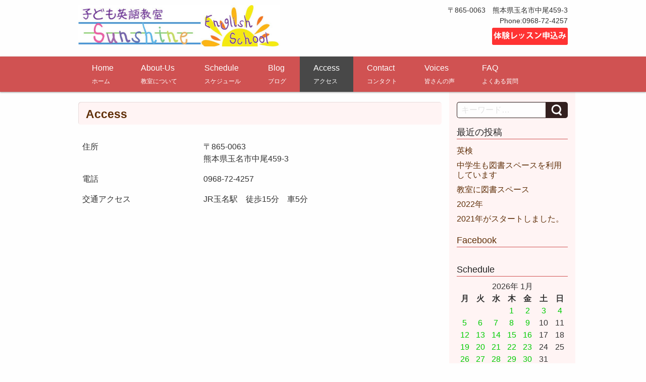

--- FILE ---
content_type: text/html; charset=UTF-8
request_url: https://sunshine-english-school.com/access/
body_size: 9968
content:
<!DOCTYPE html>
<html lang="ja">
<head>
	<meta charset="UTF-8" />
	<meta name="viewport" content="width=device-width,initial-scale=1.0,minimum-scale=1.0,maximum-scale=1.0,user-scalable=no" />
	<title>Access | Sunshine English School</title>
	<link rel="profile" href="http://gmpg.org/xfn/11" />
	<link rel="pingback" href="https://sunshine-english-school.com/xmlrpc.php" />
	<meta name="keywords" content="熊本県、玉名市、子ども英語教室、こども英語教室、子供英会話、英検、児童英検、英検Jr、小学生、中学生、高校生、英会話、英語教室、体験レッスン" />
<meta name="description" content="熊本県玉名市にある子ども英語教室です。イギリス出身の先生がネイティブの英語、英会話を楽しく教えてくれます。少人数制度で、学校の英語の授業ともリンクし、児童英検、英検も当教室で受験することができます。" />

<!-- WP SiteManager OGP Tags -->
<meta property="og:title" content="Access" />
<meta property="og:type" content="article" />
<meta property="og:url" content="https://sunshine-english-school.com/access/" />
<meta property="og:description" content="熊本県玉名市にある子ども英語教室です。イギリス出身の先生がネイティブの英語、英会話を楽しく教えてくれます。少人数制度で、学校の英語の授業ともリンクし、児童英検、英検も当教室で受験することができます。" />
<meta property="og:site_name" content="Sunshine English School" />

<!-- WP SiteManager Twitter Cards Tags -->
<meta name="twitter:title" content="Access" />
<meta name="twitter:url" content="https://sunshine-english-school.com/access/" />
<meta name="twitter:description" content="熊本県玉名市にある子ども英語教室です。イギリス出身の先生がネイティブの英語、英会話を楽しく教えてくれます。少人数制度で、学校の英語の授業ともリンクし、児童英検、英検も当教室で受験することができます。" />
<meta name="twitter:card" content="summary" />
<meta name='robots' content='max-image-preview:large' />
<link rel='dns-prefetch' href='//secure.gravatar.com' />
<link rel='dns-prefetch' href='//stats.wp.com' />
<link rel='dns-prefetch' href='//v0.wordpress.com' />
<link rel="alternate" type="application/rss+xml" title="Sunshine English School &raquo; フィード" href="https://sunshine-english-school.com/feed/" />
<link rel="alternate" type="application/rss+xml" title="Sunshine English School &raquo; コメントフィード" href="https://sunshine-english-school.com/comments/feed/" />
<script type="text/javascript">
/* <![CDATA[ */
window._wpemojiSettings = {"baseUrl":"https:\/\/s.w.org\/images\/core\/emoji\/15.0.3\/72x72\/","ext":".png","svgUrl":"https:\/\/s.w.org\/images\/core\/emoji\/15.0.3\/svg\/","svgExt":".svg","source":{"concatemoji":"https:\/\/sunshine-english-school.com\/wp-includes\/js\/wp-emoji-release.min.js?ver=6.6.4"}};
/*! This file is auto-generated */
!function(i,n){var o,s,e;function c(e){try{var t={supportTests:e,timestamp:(new Date).valueOf()};sessionStorage.setItem(o,JSON.stringify(t))}catch(e){}}function p(e,t,n){e.clearRect(0,0,e.canvas.width,e.canvas.height),e.fillText(t,0,0);var t=new Uint32Array(e.getImageData(0,0,e.canvas.width,e.canvas.height).data),r=(e.clearRect(0,0,e.canvas.width,e.canvas.height),e.fillText(n,0,0),new Uint32Array(e.getImageData(0,0,e.canvas.width,e.canvas.height).data));return t.every(function(e,t){return e===r[t]})}function u(e,t,n){switch(t){case"flag":return n(e,"\ud83c\udff3\ufe0f\u200d\u26a7\ufe0f","\ud83c\udff3\ufe0f\u200b\u26a7\ufe0f")?!1:!n(e,"\ud83c\uddfa\ud83c\uddf3","\ud83c\uddfa\u200b\ud83c\uddf3")&&!n(e,"\ud83c\udff4\udb40\udc67\udb40\udc62\udb40\udc65\udb40\udc6e\udb40\udc67\udb40\udc7f","\ud83c\udff4\u200b\udb40\udc67\u200b\udb40\udc62\u200b\udb40\udc65\u200b\udb40\udc6e\u200b\udb40\udc67\u200b\udb40\udc7f");case"emoji":return!n(e,"\ud83d\udc26\u200d\u2b1b","\ud83d\udc26\u200b\u2b1b")}return!1}function f(e,t,n){var r="undefined"!=typeof WorkerGlobalScope&&self instanceof WorkerGlobalScope?new OffscreenCanvas(300,150):i.createElement("canvas"),a=r.getContext("2d",{willReadFrequently:!0}),o=(a.textBaseline="top",a.font="600 32px Arial",{});return e.forEach(function(e){o[e]=t(a,e,n)}),o}function t(e){var t=i.createElement("script");t.src=e,t.defer=!0,i.head.appendChild(t)}"undefined"!=typeof Promise&&(o="wpEmojiSettingsSupports",s=["flag","emoji"],n.supports={everything:!0,everythingExceptFlag:!0},e=new Promise(function(e){i.addEventListener("DOMContentLoaded",e,{once:!0})}),new Promise(function(t){var n=function(){try{var e=JSON.parse(sessionStorage.getItem(o));if("object"==typeof e&&"number"==typeof e.timestamp&&(new Date).valueOf()<e.timestamp+604800&&"object"==typeof e.supportTests)return e.supportTests}catch(e){}return null}();if(!n){if("undefined"!=typeof Worker&&"undefined"!=typeof OffscreenCanvas&&"undefined"!=typeof URL&&URL.createObjectURL&&"undefined"!=typeof Blob)try{var e="postMessage("+f.toString()+"("+[JSON.stringify(s),u.toString(),p.toString()].join(",")+"));",r=new Blob([e],{type:"text/javascript"}),a=new Worker(URL.createObjectURL(r),{name:"wpTestEmojiSupports"});return void(a.onmessage=function(e){c(n=e.data),a.terminate(),t(n)})}catch(e){}c(n=f(s,u,p))}t(n)}).then(function(e){for(var t in e)n.supports[t]=e[t],n.supports.everything=n.supports.everything&&n.supports[t],"flag"!==t&&(n.supports.everythingExceptFlag=n.supports.everythingExceptFlag&&n.supports[t]);n.supports.everythingExceptFlag=n.supports.everythingExceptFlag&&!n.supports.flag,n.DOMReady=!1,n.readyCallback=function(){n.DOMReady=!0}}).then(function(){return e}).then(function(){var e;n.supports.everything||(n.readyCallback(),(e=n.source||{}).concatemoji?t(e.concatemoji):e.wpemoji&&e.twemoji&&(t(e.twemoji),t(e.wpemoji)))}))}((window,document),window._wpemojiSettings);
/* ]]> */
</script>
<link rel='stylesheet' id='eo-leaflet.js-css' href='https://sunshine-english-school.com/wp-content/plugins/event-organiser/lib/leaflet/leaflet.min.css?ver=1.4.0' type='text/css' media='all' />
<style id='eo-leaflet.js-inline-css' type='text/css'>
.leaflet-popup-close-button{box-shadow:none!important;}
</style>
<style id='wp-emoji-styles-inline-css' type='text/css'>

	img.wp-smiley, img.emoji {
		display: inline !important;
		border: none !important;
		box-shadow: none !important;
		height: 1em !important;
		width: 1em !important;
		margin: 0 0.07em !important;
		vertical-align: -0.1em !important;
		background: none !important;
		padding: 0 !important;
	}
</style>
<link rel='stylesheet' id='wp-block-library-css' href='https://sunshine-english-school.com/wp-includes/css/dist/block-library/style.min.css?ver=6.6.4' type='text/css' media='all' />
<link rel='stylesheet' id='mediaelement-css' href='https://sunshine-english-school.com/wp-includes/js/mediaelement/mediaelementplayer-legacy.min.css?ver=4.2.17' type='text/css' media='all' />
<link rel='stylesheet' id='wp-mediaelement-css' href='https://sunshine-english-school.com/wp-includes/js/mediaelement/wp-mediaelement.min.css?ver=6.6.4' type='text/css' media='all' />
<style id='jetpack-sharing-buttons-style-inline-css' type='text/css'>
.jetpack-sharing-buttons__services-list{display:flex;flex-direction:row;flex-wrap:wrap;gap:0;list-style-type:none;margin:5px;padding:0}.jetpack-sharing-buttons__services-list.has-small-icon-size{font-size:12px}.jetpack-sharing-buttons__services-list.has-normal-icon-size{font-size:16px}.jetpack-sharing-buttons__services-list.has-large-icon-size{font-size:24px}.jetpack-sharing-buttons__services-list.has-huge-icon-size{font-size:36px}@media print{.jetpack-sharing-buttons__services-list{display:none!important}}.editor-styles-wrapper .wp-block-jetpack-sharing-buttons{gap:0;padding-inline-start:0}ul.jetpack-sharing-buttons__services-list.has-background{padding:1.25em 2.375em}
</style>
<style id='classic-theme-styles-inline-css' type='text/css'>
/*! This file is auto-generated */
.wp-block-button__link{color:#fff;background-color:#32373c;border-radius:9999px;box-shadow:none;text-decoration:none;padding:calc(.667em + 2px) calc(1.333em + 2px);font-size:1.125em}.wp-block-file__button{background:#32373c;color:#fff;text-decoration:none}
</style>
<style id='global-styles-inline-css' type='text/css'>
:root{--wp--preset--aspect-ratio--square: 1;--wp--preset--aspect-ratio--4-3: 4/3;--wp--preset--aspect-ratio--3-4: 3/4;--wp--preset--aspect-ratio--3-2: 3/2;--wp--preset--aspect-ratio--2-3: 2/3;--wp--preset--aspect-ratio--16-9: 16/9;--wp--preset--aspect-ratio--9-16: 9/16;--wp--preset--color--black: #000000;--wp--preset--color--cyan-bluish-gray: #abb8c3;--wp--preset--color--white: #ffffff;--wp--preset--color--pale-pink: #f78da7;--wp--preset--color--vivid-red: #cf2e2e;--wp--preset--color--luminous-vivid-orange: #ff6900;--wp--preset--color--luminous-vivid-amber: #fcb900;--wp--preset--color--light-green-cyan: #7bdcb5;--wp--preset--color--vivid-green-cyan: #00d084;--wp--preset--color--pale-cyan-blue: #8ed1fc;--wp--preset--color--vivid-cyan-blue: #0693e3;--wp--preset--color--vivid-purple: #9b51e0;--wp--preset--gradient--vivid-cyan-blue-to-vivid-purple: linear-gradient(135deg,rgba(6,147,227,1) 0%,rgb(155,81,224) 100%);--wp--preset--gradient--light-green-cyan-to-vivid-green-cyan: linear-gradient(135deg,rgb(122,220,180) 0%,rgb(0,208,130) 100%);--wp--preset--gradient--luminous-vivid-amber-to-luminous-vivid-orange: linear-gradient(135deg,rgba(252,185,0,1) 0%,rgba(255,105,0,1) 100%);--wp--preset--gradient--luminous-vivid-orange-to-vivid-red: linear-gradient(135deg,rgba(255,105,0,1) 0%,rgb(207,46,46) 100%);--wp--preset--gradient--very-light-gray-to-cyan-bluish-gray: linear-gradient(135deg,rgb(238,238,238) 0%,rgb(169,184,195) 100%);--wp--preset--gradient--cool-to-warm-spectrum: linear-gradient(135deg,rgb(74,234,220) 0%,rgb(151,120,209) 20%,rgb(207,42,186) 40%,rgb(238,44,130) 60%,rgb(251,105,98) 80%,rgb(254,248,76) 100%);--wp--preset--gradient--blush-light-purple: linear-gradient(135deg,rgb(255,206,236) 0%,rgb(152,150,240) 100%);--wp--preset--gradient--blush-bordeaux: linear-gradient(135deg,rgb(254,205,165) 0%,rgb(254,45,45) 50%,rgb(107,0,62) 100%);--wp--preset--gradient--luminous-dusk: linear-gradient(135deg,rgb(255,203,112) 0%,rgb(199,81,192) 50%,rgb(65,88,208) 100%);--wp--preset--gradient--pale-ocean: linear-gradient(135deg,rgb(255,245,203) 0%,rgb(182,227,212) 50%,rgb(51,167,181) 100%);--wp--preset--gradient--electric-grass: linear-gradient(135deg,rgb(202,248,128) 0%,rgb(113,206,126) 100%);--wp--preset--gradient--midnight: linear-gradient(135deg,rgb(2,3,129) 0%,rgb(40,116,252) 100%);--wp--preset--font-size--small: 13px;--wp--preset--font-size--medium: 20px;--wp--preset--font-size--large: 36px;--wp--preset--font-size--x-large: 42px;--wp--preset--spacing--20: 0.44rem;--wp--preset--spacing--30: 0.67rem;--wp--preset--spacing--40: 1rem;--wp--preset--spacing--50: 1.5rem;--wp--preset--spacing--60: 2.25rem;--wp--preset--spacing--70: 3.38rem;--wp--preset--spacing--80: 5.06rem;--wp--preset--shadow--natural: 6px 6px 9px rgba(0, 0, 0, 0.2);--wp--preset--shadow--deep: 12px 12px 50px rgba(0, 0, 0, 0.4);--wp--preset--shadow--sharp: 6px 6px 0px rgba(0, 0, 0, 0.2);--wp--preset--shadow--outlined: 6px 6px 0px -3px rgba(255, 255, 255, 1), 6px 6px rgba(0, 0, 0, 1);--wp--preset--shadow--crisp: 6px 6px 0px rgba(0, 0, 0, 1);}:where(.is-layout-flex){gap: 0.5em;}:where(.is-layout-grid){gap: 0.5em;}body .is-layout-flex{display: flex;}.is-layout-flex{flex-wrap: wrap;align-items: center;}.is-layout-flex > :is(*, div){margin: 0;}body .is-layout-grid{display: grid;}.is-layout-grid > :is(*, div){margin: 0;}:where(.wp-block-columns.is-layout-flex){gap: 2em;}:where(.wp-block-columns.is-layout-grid){gap: 2em;}:where(.wp-block-post-template.is-layout-flex){gap: 1.25em;}:where(.wp-block-post-template.is-layout-grid){gap: 1.25em;}.has-black-color{color: var(--wp--preset--color--black) !important;}.has-cyan-bluish-gray-color{color: var(--wp--preset--color--cyan-bluish-gray) !important;}.has-white-color{color: var(--wp--preset--color--white) !important;}.has-pale-pink-color{color: var(--wp--preset--color--pale-pink) !important;}.has-vivid-red-color{color: var(--wp--preset--color--vivid-red) !important;}.has-luminous-vivid-orange-color{color: var(--wp--preset--color--luminous-vivid-orange) !important;}.has-luminous-vivid-amber-color{color: var(--wp--preset--color--luminous-vivid-amber) !important;}.has-light-green-cyan-color{color: var(--wp--preset--color--light-green-cyan) !important;}.has-vivid-green-cyan-color{color: var(--wp--preset--color--vivid-green-cyan) !important;}.has-pale-cyan-blue-color{color: var(--wp--preset--color--pale-cyan-blue) !important;}.has-vivid-cyan-blue-color{color: var(--wp--preset--color--vivid-cyan-blue) !important;}.has-vivid-purple-color{color: var(--wp--preset--color--vivid-purple) !important;}.has-black-background-color{background-color: var(--wp--preset--color--black) !important;}.has-cyan-bluish-gray-background-color{background-color: var(--wp--preset--color--cyan-bluish-gray) !important;}.has-white-background-color{background-color: var(--wp--preset--color--white) !important;}.has-pale-pink-background-color{background-color: var(--wp--preset--color--pale-pink) !important;}.has-vivid-red-background-color{background-color: var(--wp--preset--color--vivid-red) !important;}.has-luminous-vivid-orange-background-color{background-color: var(--wp--preset--color--luminous-vivid-orange) !important;}.has-luminous-vivid-amber-background-color{background-color: var(--wp--preset--color--luminous-vivid-amber) !important;}.has-light-green-cyan-background-color{background-color: var(--wp--preset--color--light-green-cyan) !important;}.has-vivid-green-cyan-background-color{background-color: var(--wp--preset--color--vivid-green-cyan) !important;}.has-pale-cyan-blue-background-color{background-color: var(--wp--preset--color--pale-cyan-blue) !important;}.has-vivid-cyan-blue-background-color{background-color: var(--wp--preset--color--vivid-cyan-blue) !important;}.has-vivid-purple-background-color{background-color: var(--wp--preset--color--vivid-purple) !important;}.has-black-border-color{border-color: var(--wp--preset--color--black) !important;}.has-cyan-bluish-gray-border-color{border-color: var(--wp--preset--color--cyan-bluish-gray) !important;}.has-white-border-color{border-color: var(--wp--preset--color--white) !important;}.has-pale-pink-border-color{border-color: var(--wp--preset--color--pale-pink) !important;}.has-vivid-red-border-color{border-color: var(--wp--preset--color--vivid-red) !important;}.has-luminous-vivid-orange-border-color{border-color: var(--wp--preset--color--luminous-vivid-orange) !important;}.has-luminous-vivid-amber-border-color{border-color: var(--wp--preset--color--luminous-vivid-amber) !important;}.has-light-green-cyan-border-color{border-color: var(--wp--preset--color--light-green-cyan) !important;}.has-vivid-green-cyan-border-color{border-color: var(--wp--preset--color--vivid-green-cyan) !important;}.has-pale-cyan-blue-border-color{border-color: var(--wp--preset--color--pale-cyan-blue) !important;}.has-vivid-cyan-blue-border-color{border-color: var(--wp--preset--color--vivid-cyan-blue) !important;}.has-vivid-purple-border-color{border-color: var(--wp--preset--color--vivid-purple) !important;}.has-vivid-cyan-blue-to-vivid-purple-gradient-background{background: var(--wp--preset--gradient--vivid-cyan-blue-to-vivid-purple) !important;}.has-light-green-cyan-to-vivid-green-cyan-gradient-background{background: var(--wp--preset--gradient--light-green-cyan-to-vivid-green-cyan) !important;}.has-luminous-vivid-amber-to-luminous-vivid-orange-gradient-background{background: var(--wp--preset--gradient--luminous-vivid-amber-to-luminous-vivid-orange) !important;}.has-luminous-vivid-orange-to-vivid-red-gradient-background{background: var(--wp--preset--gradient--luminous-vivid-orange-to-vivid-red) !important;}.has-very-light-gray-to-cyan-bluish-gray-gradient-background{background: var(--wp--preset--gradient--very-light-gray-to-cyan-bluish-gray) !important;}.has-cool-to-warm-spectrum-gradient-background{background: var(--wp--preset--gradient--cool-to-warm-spectrum) !important;}.has-blush-light-purple-gradient-background{background: var(--wp--preset--gradient--blush-light-purple) !important;}.has-blush-bordeaux-gradient-background{background: var(--wp--preset--gradient--blush-bordeaux) !important;}.has-luminous-dusk-gradient-background{background: var(--wp--preset--gradient--luminous-dusk) !important;}.has-pale-ocean-gradient-background{background: var(--wp--preset--gradient--pale-ocean) !important;}.has-electric-grass-gradient-background{background: var(--wp--preset--gradient--electric-grass) !important;}.has-midnight-gradient-background{background: var(--wp--preset--gradient--midnight) !important;}.has-small-font-size{font-size: var(--wp--preset--font-size--small) !important;}.has-medium-font-size{font-size: var(--wp--preset--font-size--medium) !important;}.has-large-font-size{font-size: var(--wp--preset--font-size--large) !important;}.has-x-large-font-size{font-size: var(--wp--preset--font-size--x-large) !important;}
:where(.wp-block-post-template.is-layout-flex){gap: 1.25em;}:where(.wp-block-post-template.is-layout-grid){gap: 1.25em;}
:where(.wp-block-columns.is-layout-flex){gap: 2em;}:where(.wp-block-columns.is-layout-grid){gap: 2em;}
:root :where(.wp-block-pullquote){font-size: 1.5em;line-height: 1.6;}
</style>
<link rel='stylesheet' id='contact-form-7-css' href='https://sunshine-english-school.com/wp-content/plugins/contact-form-7/includes/css/styles.css?ver=6.0.6' type='text/css' media='all' />
<link rel='stylesheet' id='wp-dcafe-style-css' href='https://sunshine-english-school.com/wp-content/themes/sunshine-english/style.css?ver=6.6.4' type='text/css' media='all' />
<style id='jetpack_facebook_likebox-inline-css' type='text/css'>
.widget_facebook_likebox {
	overflow: hidden;
}

</style>
<link rel='stylesheet' id='tablepress-default-css' href='https://sunshine-english-school.com/wp-content/plugins/tablepress/css/build/default.css?ver=3.2.6' type='text/css' media='all' />
<!--[if !IE]><!-->
<link rel='stylesheet' id='tablepress-responsive-css' href='https://sunshine-english-school.com/wp-content/plugins/tablepress-responsive-tables/tablepress-responsive.min.css?ver=1.1' type='text/css' media='all' />
<!--<![endif]-->
<script type="text/javascript" src="https://sunshine-english-school.com/wp-includes/js/jquery/jquery.min.js?ver=3.7.1" id="jquery-core-js"></script>
<script type="text/javascript" src="https://sunshine-english-school.com/wp-includes/js/jquery/jquery-migrate.min.js?ver=3.4.1" id="jquery-migrate-js"></script>
<script type="text/javascript" src="https://sunshine-english-school.com/wp-content/themes/sunshine-english/assets/js/custom.modernizr.js?ver=20120208" id="modernizr_js-js"></script>
<link rel="https://api.w.org/" href="https://sunshine-english-school.com/wp-json/" /><link rel="alternate" title="JSON" type="application/json" href="https://sunshine-english-school.com/wp-json/wp/v2/pages/2031" /><link rel="EditURI" type="application/rsd+xml" title="RSD" href="https://sunshine-english-school.com/xmlrpc.php?rsd" />
<meta name="generator" content="WordPress 6.6.4" />
<link rel='shortlink' href='https://wp.me/Padzaa-wL' />
<link rel="alternate" title="oEmbed (JSON)" type="application/json+oembed" href="https://sunshine-english-school.com/wp-json/oembed/1.0/embed?url=https%3A%2F%2Fsunshine-english-school.com%2Faccess%2F" />
<link rel="alternate" title="oEmbed (XML)" type="text/xml+oembed" href="https://sunshine-english-school.com/wp-json/oembed/1.0/embed?url=https%3A%2F%2Fsunshine-english-school.com%2Faccess%2F&#038;format=xml" />
	<style>img#wpstats{display:none}</style>
		<style>.simplemap img{max-width:none !important;padding:0 !important;margin:0 !important;}.staticmap,.staticmap img{max-width:100% !important;height:auto !important;}.simplemap .simplemap-content{display:none;}</style>
<script>var google_map_api_key = "AIzaSyAgUSlIZpE7jdXlreAO1FfIyr2-JWXswm4";</script><link rel="canonical" href="https://sunshine-english-school.com/access/" />
	<!--[if lt IE 9]>
		<link rel="stylesheet" id="ie-media-css"  href="https://sunshine-english-school.com/wp-content/themes/sunshine-english/assets/css/foundation-ie.min.css" type="text/css" media="all" />
	<![endif]-->
	<!--[if lt IE 9]>
		<script src="https://sunshine-english-school.com/wp-content/themes/sunshine-english/assets/js/html5.js" type="text/javascript"></script>
	<![endif]-->
</head>
<body class="page-template-default page page-id-2031 group-blog">
	<div id="page" class="hfeed site">
				<header id="masthead" class="site-header" role="banner">
			<div class="row">
				<div class="site-branding large-6 columns">
					<h1 class="site-logo">
						<a href="https://sunshine-english-school.com/">
							<img src="https://sunshine-english-school.com/wp-content/themes/sunshine-english/assets/img/logo.jpg" alt="sunshine english school" />
						</a>
					</h1>
				</div>
				<div class="site-address large-6 columns">
					〒865-0063　熊本県玉名市中尾459-3<br />Phone:0968-72-4257<br />
					<a href="https://sunshine-english-school.com/contact/"><img src="https://sunshine-english-school.com/wp-content/themes/sunshine-english/assets/img/contact_ban.png" alt="コンタクトページ" /></a>
				</div>
			</div>
			<nav id="site-navigation" class="navigation-main" role="navigation">
				<h1 class="menu-toggle text-right">
					<div class="genericon genericon-menu"></div>
				</h1>
				<div class="row">
					<div class="large-12 columns">
						<div class="menu-%e3%83%a1%e3%83%8b%e3%83%a5%e3%83%bc-1-container"><ul id="menu-%e3%83%a1%e3%83%8b%e3%83%a5%e3%83%bc-1" class="menu"><li id="menu-item-2154" class="menu-item menu-item-type-custom menu-item-object-custom menu-item-home menu-item-2154"><a href="https://sunshine-english-school.com">Home<br /><span>ホーム</span></a></li>
<li id="menu-item-2152" class="menu-item menu-item-type-post_type menu-item-object-page menu-item-2152"><a href="https://sunshine-english-school.com/about-us/">About-Us<br /><span>教室について</span></a></li>
<li id="menu-item-2275" class="menu-item menu-item-type-post_type menu-item-object-page menu-item-2275"><a href="https://sunshine-english-school.com/schedule/">Schedule<br /><span>スケジュール</span></a></li>
<li id="menu-item-2110" class="menu-item menu-item-type-taxonomy menu-item-object-category menu-item-2110"><a href="https://sunshine-english-school.com/category/blog/">Blog<br /><span>ブログ</span></a></li>
<li id="menu-item-2151" class="menu-item menu-item-type-post_type menu-item-object-page current-menu-item page_item page-item-2031 current_page_item menu-item-2151"><a href="https://sunshine-english-school.com/access/" aria-current="page">Access<br /><span>アクセス</span></a></li>
<li id="menu-item-2153" class="menu-item menu-item-type-post_type menu-item-object-page menu-item-2153"><a href="https://sunshine-english-school.com/contact/">Contact<br /><span>コンタクト</span></a></li>
<li id="menu-item-2479" class="menu-item menu-item-type-post_type menu-item-object-page menu-item-2479"><a href="https://sunshine-english-school.com/voices/">Voices<br /><span>皆さんの声</span></a></li>
<li id="menu-item-2406" class="menu-item menu-item-type-post_type menu-item-object-page menu-item-2406"><a href="https://sunshine-english-school.com/faq/">FAQ<br /><span>よくある質問</span></a></li>
</ul></div>					</div>
				</div>
			</nav>
			<!-- #site-navigation -->
		</header>
		<!-- #masthead -->
		<div id="main" class="site-main row">

	<div id="primary" class="content-area large-9 columns">
		<div id="content" class="site-content" role="main">

			
				<article id="post-2031" class="post-2031 page type-page status-publish hentry">
	<header class="entry-header">
		<h1 class="entry-title">Access</h1>
	</header><!-- .entry-header -->

	<div class="entry-content">
		<div class="simplemap"><div class="simplemap-content" data-breakpoint="480" data-lat="" data-lng="" data-zoom="17" data-addr="" data-infowindow="close" data-map-type-control="false" data-map-type-id="ROADMAP" style="width:100%;height:400px;">熊本県玉名市中尾459-3</div></div>

<table id="tablepress-1" class="tablepress tablepress-id-1 tablepress-responsive-phone">
<tbody>
<tr class="row-1">
	<td class="column-1">住所</td><td class="column-2">〒865-0063<br />
熊本県玉名市中尾459-3</td>
</tr>
<tr class="row-2">
	<td class="column-1">電話</td><td class="column-2">0968-72-4257</td>
</tr>
<tr class="row-3">
	<td class="column-1">交通アクセス</td><td class="column-2">JR玉名駅　徒歩15分　車5分</td>
</tr>
</tbody>
</table>
<!-- #tablepress-1 from cache -->
			</div><!-- .entry-content -->
	</article><!-- #post-## -->

				
			
		</div><!-- #content -->
	</div><!-- #primary -->

	<div id="secondary" class="widget-area large-3 columns" role="complementary">
				<aside id="search-3" class="widget widget_search">	<form method="get" id="searchform" class="searchform" action="https://sunshine-english-school.com/" role="search">
		<label for="s" class="screen-reader-text">Search</label>
		<input type="search" class="field" name="s" value="" id="s" placeholder="キーワード&hellip;" />
		<input type="submit" class="submit" id="searchsubmit" value="Search" />
	</form></aside>
		<aside id="recent-posts-3" class="widget widget_recent_entries">
		<h4 class="widget-title">最近の投稿</h4>
		<ul>
											<li>
					<a href="https://sunshine-english-school.com/blog/%e8%8b%b1%e6%a4%9c-2/">英検</a>
									</li>
											<li>
					<a href="https://sunshine-english-school.com/blog/%e4%b8%ad%e5%ad%a6%e7%94%9f%e3%82%82%e5%9b%b3%e6%9b%b8%e3%82%b9%e3%83%9a%e3%83%bc%e3%82%b9%e3%82%92%e5%88%a9%e7%94%a8%e3%81%97%e3%81%a6%e3%81%84%e3%81%be%e3%81%99/">中学生も図書スペースを利用しています</a>
									</li>
											<li>
					<a href="https://sunshine-english-school.com/blog/%e6%95%99%e5%ae%a4%e3%81%ab%e5%9b%b3%e6%9b%b8%e3%82%b9%e3%83%9a%e3%83%bc%e3%82%b9/">教室に図書スペース</a>
									</li>
											<li>
					<a href="https://sunshine-english-school.com/blog/2022%e5%b9%b4/">2022年</a>
									</li>
											<li>
					<a href="https://sunshine-english-school.com/blog/2021%e5%b9%b4%e3%81%8c%e3%82%b9%e3%82%bf%e3%83%bc%e3%83%88%e3%81%97%e3%81%be%e3%81%97%e3%81%9f%e3%80%82/">2021年がスタートしました。</a>
									</li>
					</ul>

		</aside><aside id="facebook-likebox-2" class="widget widget_facebook_likebox"><h4 class="widget-title"><a href="https://www.facebook.com/TamanaEnglish/">Facebook</a></h4>		<div id="fb-root"></div>
		<div class="fb-page" data-href="https://www.facebook.com/TamanaEnglish/" data-width="340"  data-height="432" data-hide-cover="false" data-show-facepile="false" data-tabs="timeline" data-hide-cta="false" data-small-header="false">
		<div class="fb-xfbml-parse-ignore"><blockquote cite="https://www.facebook.com/TamanaEnglish/"><a href="https://www.facebook.com/TamanaEnglish/">Facebook</a></blockquote></div>
		</div>
		</aside><aside id="eo_calendar_widget-2" class="widget widget_calendar eo_widget_calendar"><h4 class="widget-title">Schedule</h4><div id='eo_calendar_widget-2_content' class='eo-widget-cal-wrap' data-eo-widget-cal-id='eo_calendar_widget-2' ><table id='wp-calendar'><caption> 2026年 1月 </caption><thead><tr><th title='月曜日' scope='col'>月</th><th title='火曜日' scope='col'>火</th><th title='水曜日' scope='col'>水</th><th title='木曜日' scope='col'>木</th><th title='金曜日' scope='col'>金</th><th title='土曜日' scope='col'>土</th><th title='日曜日' scope='col'>日</th></tr></thead><tbody><tr><td class="pad eo-before-month" colspan="1">&nbsp;</td><td class="pad eo-before-month" colspan="1">&nbsp;</td><td class="pad eo-before-month" colspan="1">&nbsp;</td><td data-eo-wc-date='2026-01-01' class='eo-past-date event eo-event-cat- eo-event-past eo-all-day'> <a title='冬休み' href='https://sunshine-english-school.com/events/event/on/2026/01/01'> 1 </a></td><td data-eo-wc-date='2026-01-02' class='eo-past-date event eo-event-cat- eo-event-past eo-all-day'> <a title='冬休み' href='https://sunshine-english-school.com/events/event/on/2026/01/02'> 2 </a></td><td data-eo-wc-date='2026-01-03' class='eo-past-date event eo-event-cat- eo-event-past eo-all-day'> <a title='冬休み' href='https://sunshine-english-school.com/events/event/on/2026/01/03'> 3 </a></td><td data-eo-wc-date='2026-01-04' class='eo-past-date event eo-event-cat- eo-event-past eo-all-day'> <a title='冬休み' href='https://sunshine-english-school.com/events/event/on/2026/01/04'> 4 </a></td></tr><tr><td data-eo-wc-date='2026-01-05' class='eo-past-date event eo-event-cat- eo-event-past eo-all-day'> <a title='冬休み' href='https://sunshine-english-school.com/events/event/on/2026/01/05'> 5 </a></td><td data-eo-wc-date='2026-01-06' class='eo-past-date event eo-event-cat- eo-event-past eo-all-day'> <a title='冬休み' href='https://sunshine-english-school.com/events/event/on/2026/01/06'> 6 </a></td><td data-eo-wc-date='2026-01-07' class='eo-past-date event eo-event-past'> <a title='通常レッスン' href='https://sunshine-english-school.com/events/event/on/2026/01/07'> 7 </a></td><td data-eo-wc-date='2026-01-08' class='eo-past-date event eo-event-past'> <a title='通常レッスン' href='https://sunshine-english-school.com/events/event/on/2026/01/08'> 8 </a></td><td data-eo-wc-date='2026-01-09' class='eo-past-date event eo-event-past'> <a title='通常レッスン' href='https://sunshine-english-school.com/events/event/on/2026/01/09'> 9 </a></td><td data-eo-wc-date='2026-01-10' class='eo-past-date'> 10 </td><td data-eo-wc-date='2026-01-11' class='eo-past-date'> 11 </td></tr><tr><td data-eo-wc-date='2026-01-12' class='eo-past-date event eo-event-cat-school eo-event-past'> <a title='通常レッスン' href='https://sunshine-english-school.com/events/event/on/2026/01/12'> 12 </a></td><td data-eo-wc-date='2026-01-13' class='eo-past-date event eo-event-past'> <a title='通常レッスン' href='https://sunshine-english-school.com/events/event/on/2026/01/13'> 13 </a></td><td data-eo-wc-date='2026-01-14' class='eo-past-date event eo-event-past'> <a title='通常レッスン' href='https://sunshine-english-school.com/events/event/on/2026/01/14'> 14 </a></td><td data-eo-wc-date='2026-01-15' class='eo-past-date event eo-event-past'> <a title='通常レッスン' href='https://sunshine-english-school.com/events/event/on/2026/01/15'> 15 </a></td><td data-eo-wc-date='2026-01-16' class='eo-past-date event eo-event-past'> <a title='通常レッスン' href='https://sunshine-english-school.com/events/event/on/2026/01/16'> 16 </a></td><td data-eo-wc-date='2026-01-17' class='eo-past-date'> 17 </td><td data-eo-wc-date='2026-01-18' class='eo-past-date'> 18 </td></tr><tr><td data-eo-wc-date='2026-01-19' class='eo-past-date event eo-event-cat-school eo-event-past'> <a title='通常レッスン' href='https://sunshine-english-school.com/events/event/on/2026/01/19'> 19 </a></td><td data-eo-wc-date='2026-01-20' class='eo-past-date event eo-event-past'> <a title='通常レッスン' href='https://sunshine-english-school.com/events/event/on/2026/01/20'> 20 </a></td><td data-eo-wc-date='2026-01-21' class='eo-past-date event eo-event-past'> <a title='通常レッスン' href='https://sunshine-english-school.com/events/event/on/2026/01/21'> 21 </a></td><td data-eo-wc-date='2026-01-22' class='eo-past-date event eo-event-past'> <a title='通常レッスン' href='https://sunshine-english-school.com/events/event/on/2026/01/22'> 22 </a></td><td data-eo-wc-date='2026-01-23' class='eo-past-date event eo-event-past'> <a title='通常レッスン' href='https://sunshine-english-school.com/events/event/on/2026/01/23'> 23 </a></td><td data-eo-wc-date='2026-01-24' class='eo-past-date'> 24 </td><td data-eo-wc-date='2026-01-25' class='eo-past-date'> 25 </td></tr><tr><td data-eo-wc-date='2026-01-26' class='today event eo-event-cat-school eo-event-future'> <a title='通常レッスン' href='https://sunshine-english-school.com/events/event/on/2026/01/26'> 26 </a></td><td data-eo-wc-date='2026-01-27' class='eo-future-date event eo-event-future'> <a title='通常レッスン' href='https://sunshine-english-school.com/events/event/on/2026/01/27'> 27 </a></td><td data-eo-wc-date='2026-01-28' class='eo-future-date event eo-event-future'> <a title='通常レッスン' href='https://sunshine-english-school.com/events/event/on/2026/01/28'> 28 </a></td><td data-eo-wc-date='2026-01-29' class='eo-future-date event eo-event-future'> <a title='通常レッスン' href='https://sunshine-english-school.com/events/event/on/2026/01/29'> 29 </a></td><td data-eo-wc-date='2026-01-30' class='eo-future-date event eo-event-future'> <a title='通常レッスン' href='https://sunshine-english-school.com/events/event/on/2026/01/30'> 30 </a></td><td data-eo-wc-date='2026-01-31' class='eo-future-date'> 31 </td><td class="pad eo-after-month" colspan="1">&nbsp;</td></tr></tbody><tfoot><tr>
				<td id='eo-widget-prev-month' colspan='3'><a title='先月' href='https://sunshine-english-school.com?eo_month=2025-12'>&laquo; 12月</a></td>
				<td class='pad'>&nbsp;</td>
				<td id='eo-widget-next-month' colspan='3'><a title='翌月' href='https://sunshine-english-school.com?eo_month=2026-02'> 2月 &raquo; </a></td>
			</tr></tfoot></table></div></aside>	</div><!-- #secondary -->		</div><!-- #main -->

		<div class="breadcrumb">
			<div class="row">
				<div class="large-12 columns"> 
					<p>
						<a href="https://sunshine-english-school.com/">トップページ</a> &gt; <strong class="current">Access</strong>					</p>
				</div>
			</div>
		</div>

		<footer id="colophon" class="site-footer" role="contentinfo">
			<div class="row">
				<div class="large-4 columns">
															<aside id="calendar" class="widget widget_calendar">
						<h4 class="widget-title">ブログ記事一覧</h4>
							<ul>
									<li><a href='https://sunshine-english-school.com/2024/'>2024</a></li>
	<li><a href='https://sunshine-english-school.com/2022/'>2022</a></li>
	<li><a href='https://sunshine-english-school.com/2021/'>2021</a></li>
	<li><a href='https://sunshine-english-school.com/2020/'>2020</a></li>
	<li><a href='https://sunshine-english-school.com/2019/'>2019</a></li>
	<li><a href='https://sunshine-english-school.com/2018/'>2018</a></li>
	<li><a href='https://sunshine-english-school.com/2017/'>2017</a></li>
	<li><a href='https://sunshine-english-school.com/2016/'>2016</a></li>
	<li><a href='https://sunshine-english-school.com/2015/'>2015</a></li>
	<li><a href='https://sunshine-english-school.com/2014/'>2014</a></li>
	<li><a href='https://sunshine-english-school.com/2013/'>2013</a></li>
							</ul>
					</aside>
									</div>

				<div class="large-4 columns">
															<aside id="search" class="widget widget_search">
						<h4 class="widget-title">サイトマップ</h4>
							<ul id="menu-%e3%83%a1%e3%83%8b%e3%83%a5%e3%83%bc-2" class="site-map"><li class="menu-item menu-item-type-custom menu-item-object-custom menu-item-home menu-item-2154"><a href="https://sunshine-english-school.com">Home<br /><span>ホーム</span></a></li>
<li class="menu-item menu-item-type-post_type menu-item-object-page menu-item-2152"><a href="https://sunshine-english-school.com/about-us/">About-Us<br /><span>教室について</span></a></li>
<li class="menu-item menu-item-type-post_type menu-item-object-page menu-item-2275"><a href="https://sunshine-english-school.com/schedule/">Schedule<br /><span>スケジュール</span></a></li>
<li class="menu-item menu-item-type-taxonomy menu-item-object-category menu-item-2110"><a href="https://sunshine-english-school.com/category/blog/">Blog<br /><span>ブログ</span></a></li>
<li class="menu-item menu-item-type-post_type menu-item-object-page current-menu-item page_item page-item-2031 current_page_item menu-item-2151"><a href="https://sunshine-english-school.com/access/" aria-current="page">Access<br /><span>アクセス</span></a></li>
<li class="menu-item menu-item-type-post_type menu-item-object-page menu-item-2153"><a href="https://sunshine-english-school.com/contact/">Contact<br /><span>コンタクト</span></a></li>
<li class="menu-item menu-item-type-post_type menu-item-object-page menu-item-2479"><a href="https://sunshine-english-school.com/voices/">Voices<br /><span>皆さんの声</span></a></li>
<li class="menu-item menu-item-type-post_type menu-item-object-page menu-item-2406"><a href="https://sunshine-english-school.com/faq/">FAQ<br /><span>よくある質問</span></a></li>
</ul>					</aside>
									</div>

				<div class="large-4 columns">
															<aside id="site_meta" class="widget widget_site_meta">
						<h4 class="widget-title">サイト内検索</h4>
							<form method="get" id="searchform" class="searchform" action="https://sunshine-english-school.com/" role="search">
		<label for="s" class="screen-reader-text">Search</label>
		<input type="search" class="field" name="s" value="" id="s" placeholder="キーワード&hellip;" />
		<input type="submit" class="submit" id="searchsubmit" value="Search" />
	</form>					</aside>
									</div>
			</div>

			<div class="row">
				<div class="large-12 columns">
					<div class="site-info text-center">
						<p>Copyright&copy; 2012-2026　<a href="https://sunshine-english-school.com/" title="Sunshine English School" rel="home">Sunshine English School</a> All Rights Reserved. | <a href="https://sunshine-english-school.com/sitemap/" title="sitemap" >Sitemap</a></p>
					</div><!-- .site-info -->
				</div>
			</div>
		</footer><!-- #colophon -->
	</div><!-- #page -->
<link rel='stylesheet' id='eo_front-css' href='https://sunshine-english-school.com/wp-content/plugins/event-organiser/css/eventorganiser-front-end.min.css?ver=3.12.5' type='text/css' media='all' />
<script type="text/javascript" src="https://sunshine-english-school.com/wp-includes/js/dist/hooks.min.js?ver=2810c76e705dd1a53b18" id="wp-hooks-js"></script>
<script type="text/javascript" src="https://sunshine-english-school.com/wp-includes/js/dist/i18n.min.js?ver=5e580eb46a90c2b997e6" id="wp-i18n-js"></script>
<script type="text/javascript" id="wp-i18n-js-after">
/* <![CDATA[ */
wp.i18n.setLocaleData( { 'text direction\u0004ltr': [ 'ltr' ] } );
/* ]]> */
</script>
<script type="text/javascript" src="https://sunshine-english-school.com/wp-content/plugins/contact-form-7/includes/swv/js/index.js?ver=6.0.6" id="swv-js"></script>
<script type="text/javascript" id="contact-form-7-js-translations">
/* <![CDATA[ */
( function( domain, translations ) {
	var localeData = translations.locale_data[ domain ] || translations.locale_data.messages;
	localeData[""].domain = domain;
	wp.i18n.setLocaleData( localeData, domain );
} )( "contact-form-7", {"translation-revision-date":"2025-04-11 06:42:50+0000","generator":"GlotPress\/4.0.1","domain":"messages","locale_data":{"messages":{"":{"domain":"messages","plural-forms":"nplurals=1; plural=0;","lang":"ja_JP"},"This contact form is placed in the wrong place.":["\u3053\u306e\u30b3\u30f3\u30bf\u30af\u30c8\u30d5\u30a9\u30fc\u30e0\u306f\u9593\u9055\u3063\u305f\u4f4d\u7f6e\u306b\u7f6e\u304b\u308c\u3066\u3044\u307e\u3059\u3002"],"Error:":["\u30a8\u30e9\u30fc:"]}},"comment":{"reference":"includes\/js\/index.js"}} );
/* ]]> */
</script>
<script type="text/javascript" id="contact-form-7-js-before">
/* <![CDATA[ */
var wpcf7 = {
    "api": {
        "root": "https:\/\/sunshine-english-school.com\/wp-json\/",
        "namespace": "contact-form-7\/v1"
    }
};
/* ]]> */
</script>
<script type="text/javascript" src="https://sunshine-english-school.com/wp-content/plugins/contact-form-7/includes/js/index.js?ver=6.0.6" id="contact-form-7-js"></script>
<script type="text/javascript" src="https://sunshine-english-school.com/wp-content/themes/sunshine-english/assets/js/navigation.js?ver=20120206" id="_s-navigation-js"></script>
<script type="text/javascript" src="https://sunshine-english-school.com/wp-content/themes/sunshine-english/assets/js/skip-link-focus-fix.js?ver=20130115" id="_s-skip-link-focus-fix-js"></script>
<script type="text/javascript" id="jetpack-facebook-embed-js-extra">
/* <![CDATA[ */
var jpfbembed = {"appid":"249643311490","locale":"en_US"};
/* ]]> */
</script>
<script type="text/javascript" src="https://sunshine-english-school.com/wp-content/plugins/jetpack/_inc/build/facebook-embed.min.js?ver=14.5" id="jetpack-facebook-embed-js"></script>
<script type="text/javascript" id="jetpack-stats-js-before">
/* <![CDATA[ */
_stq = window._stq || [];
_stq.push([ "view", JSON.parse("{\"v\":\"ext\",\"blog\":\"150996794\",\"post\":\"2031\",\"tz\":\"9\",\"srv\":\"sunshine-english-school.com\",\"j\":\"1:14.5\"}") ]);
_stq.push([ "clickTrackerInit", "150996794", "2031" ]);
/* ]]> */
</script>
<script type="text/javascript" src="https://stats.wp.com/e-202605.js" id="jetpack-stats-js" defer="defer" data-wp-strategy="defer"></script>
<script type="text/javascript" src="https://sunshine-english-school.com/wp-content/plugins/event-organiser/js/qtip2.js?ver=3.12.5" id="eo_qtip2-js"></script>
<script type="text/javascript" src="https://sunshine-english-school.com/wp-includes/js/jquery/ui/core.min.js?ver=1.13.3" id="jquery-ui-core-js"></script>
<script type="text/javascript" src="https://sunshine-english-school.com/wp-includes/js/jquery/ui/controlgroup.min.js?ver=1.13.3" id="jquery-ui-controlgroup-js"></script>
<script type="text/javascript" src="https://sunshine-english-school.com/wp-includes/js/jquery/ui/checkboxradio.min.js?ver=1.13.3" id="jquery-ui-checkboxradio-js"></script>
<script type="text/javascript" src="https://sunshine-english-school.com/wp-includes/js/jquery/ui/button.min.js?ver=1.13.3" id="jquery-ui-button-js"></script>
<script type="text/javascript" src="https://sunshine-english-school.com/wp-includes/js/jquery/ui/datepicker.min.js?ver=1.13.3" id="jquery-ui-datepicker-js"></script>
<script type="text/javascript" src="https://sunshine-english-school.com/wp-content/plugins/event-organiser/js/moment.min.js?ver=1" id="eo_momentjs-js"></script>
<script type="text/javascript" src="https://sunshine-english-school.com/wp-content/plugins/event-organiser/js/fullcalendar.min.js?ver=3.12.5" id="eo_fullcalendar-js"></script>
<script type="text/javascript" src="https://sunshine-english-school.com/wp-content/plugins/event-organiser/js/event-manager.min.js?ver=3.12.5" id="eo-wp-js-hooks-js"></script>
<script type="text/javascript" src="https://sunshine-english-school.com/wp-content/plugins/event-organiser/lib/leaflet/leaflet.min.js?ver=1.4.0" id="eo-leaflet.js-js"></script>
<script type="text/javascript" src="https://sunshine-english-school.com/wp-content/plugins/event-organiser/js/maps/openstreetmap-adapter.js?ver=3.12.5" id="eo-openstreetmap-adapter-js"></script>
<script type="text/javascript" id="eo_front-js-extra">
/* <![CDATA[ */
var EOAjaxFront = {"adminajax":"https:\/\/sunshine-english-school.com\/wp-admin\/admin-ajax.php","locale":{"locale":"ja","isrtl":false,"monthNames":["1\u6708","2\u6708","3\u6708","4\u6708","5\u6708","6\u6708","7\u6708","8\u6708","9\u6708","10\u6708","11\u6708","12\u6708"],"monthAbbrev":["1\u6708","2\u6708","3\u6708","4\u6708","5\u6708","6\u6708","7\u6708","8\u6708","9\u6708","10\u6708","11\u6708","12\u6708"],"dayNames":["\u65e5\u66dc\u65e5","\u6708\u66dc\u65e5","\u706b\u66dc\u65e5","\u6c34\u66dc\u65e5","\u6728\u66dc\u65e5","\u91d1\u66dc\u65e5","\u571f\u66dc\u65e5"],"dayAbbrev":["\u65e5","\u6708","\u706b","\u6c34","\u6728","\u91d1","\u571f"],"dayInitial":["\u65e5","\u6708","\u706b","\u6c34","\u6728","\u91d1","\u571f"],"ShowMore":"\u3082\u3063\u3068","ShowLess":"\u96a0\u3059","today":"\u4eca\u65e5","day":"\u65e5","week":"\u9031","month":"\u6708","gotodate":"\u65e5\u4ed8\u3092\u6307\u5b9a","cat":"\u5168\u3066\u306e\u30ab\u30c6\u30b4\u30ea","venue":"\u5168\u3066\u306e\u4f1a\u5834","tag":"\u5168\u3066\u306e\u30bf\u30b0\u3092\u898b\u308b","view_all_organisers":"View all organisers","nextText":">","prevText":"<"}};
var eo_widget_cal = {"eo_calendar_widget-2":{"showpastevents":1,"show-long":1,"link-to-single":0,"event-venue":0,"event-category":0}};
/* ]]> */
</script>
<script type="text/javascript" src="https://sunshine-english-school.com/wp-content/plugins/event-organiser/js/frontend.min.js?ver=3.12.5" id="eo_front-js"></script>
<script type="text/javascript" src="//maps.google.com/maps/api/js?key=AIzaSyAgUSlIZpE7jdXlreAO1FfIyr2-JWXswm4" id="google-maps-api-js"></script>
<script type="text/javascript" src="https://sunshine-english-school.com/wp-content/plugins/simple-map/js/simple-map.min.js?ver=1569820870" id="simplemap-js"></script>
</body>
</html>

--- FILE ---
content_type: text/css
request_url: https://sunshine-english-school.com/wp-content/themes/sunshine-english/style.css?ver=6.6.4
body_size: 62733
content:
@charset "UTF-8";
/*
Theme Name: sunshine-english
Theme URI: https://sunshine-english-school.com/
Author: digi-maru
Author URI: https://digi-maru.com
Description:
License: GNU General Public License v2 or later
License URI: http://www.gnu.org/licenses/gpl-2.0.html
Tags:

comment:
*/
/*! normalize.css v4.1.1 | MIT License | github.com/necolas/normalize.css */
/**
 * 1. Change the default font family in all browsers (opinionated).
 * 2. Prevent adjustments of font size after orientation changes in IE and iOS.
 */
html {
  font-family: sans-serif;
  /* 1 */
  -ms-text-size-adjust: 100%;
  /* 2 */
  -webkit-text-size-adjust: 100%;
  /* 2 */
}

/**
 * Remove the margin in all browsers (opinionated).
 */
body {
  margin: 0;
}

/* HTML5 display definitions
   ========================================================================== */
/**
 * Add the correct display in IE 9-.
 * 1. Add the correct display in Edge, IE, and Firefox.
 * 2. Add the correct display in IE.
 */
article,
aside,
details,
figcaption,
figure,
footer,
header,
main,
menu,
nav,
section,
summary {
  /* 1 */
  display: block;
}

/**
 * Add the correct display in IE 9-.
 */
audio,
canvas,
progress,
video {
  display: inline-block;
}

/**
 * Add the correct display in iOS 4-7.
 */
audio:not([controls]) {
  display: none;
  height: 0;
}

/**
 * Add the correct vertical alignment in Chrome, Firefox, and Opera.
 */
progress {
  vertical-align: baseline;
}

/**
 * Add the correct display in IE 10-.
 * 1. Add the correct display in IE.
 */
template,
[hidden] {
  display: none;
}

/* Links
   ========================================================================== */
/**
 * 1. Remove the gray background on active links in IE 10.
 * 2. Remove gaps in links underline in iOS 8+ and Safari 8+.
 */
a {
  background-color: transparent;
  /* 1 */
  -webkit-text-decoration-skip: objects;
  /* 2 */
}

/**
 * Remove the outline on focused links when they are also active or hovered
 * in all browsers (opinionated).
 */
a:active,
a:hover {
  outline-width: 0;
}

/* Text-level semantics
   ========================================================================== */
/**
 * 1. Remove the bottom border in Firefox 39-.
 * 2. Add the correct text decoration in Chrome, Edge, IE, Opera, and Safari.
 */
abbr[title] {
  border-bottom: none;
  /* 1 */
  text-decoration: underline;
  /* 2 */
  text-decoration: underline dotted;
  /* 2 */
}

/**
 * Prevent the duplicate application of `bolder` by the next rule in Safari 6.
 */
b,
strong {
  font-weight: inherit;
}

/**
 * Add the correct font weight in Chrome, Edge, and Safari.
 */
b,
strong {
  font-weight: bolder;
}

/**
 * Add the correct font style in Android 4.3-.
 */
dfn {
  font-style: italic;
}

/**
 * Correct the font size and margin on `h1` elements within `section` and
 * `article` contexts in Chrome, Firefox, and Safari.
 */
h1 {
  font-size: 2em;
  margin: 0.67em 0;
}

/**
 * Add the correct background and color in IE 9-.
 */
mark {
  background-color: #ff0;
  color: #000;
}

/**
 * Add the correct font size in all browsers.
 */
small {
  font-size: 80%;
}

/**
 * Prevent `sub` and `sup` elements from affecting the line height in
 * all browsers.
 */
sub,
sup {
  font-size: 75%;
  line-height: 0;
  position: relative;
  vertical-align: baseline;
}

sub {
  bottom: -0.25em;
}

sup {
  top: -0.5em;
}

/* Embedded content
   ========================================================================== */
/**
 * Remove the border on images inside links in IE 10-.
 */
img {
  border-style: none;
}

/**
 * Hide the overflow in IE.
 */
svg:not(:root) {
  overflow: hidden;
}

/* Grouping content
   ========================================================================== */
/**
 * 1. Correct the inheritance and scaling of font size in all browsers.
 * 2. Correct the odd `em` font sizing in all browsers.
 */
code,
kbd,
pre,
samp {
  font-family: monospace, monospace;
  /* 1 */
  font-size: 1em;
  /* 2 */
}

/**
 * Add the correct margin in IE 8.
 */
figure {
  margin: 1em 40px;
}

/**
 * 1. Add the correct box sizing in Firefox.
 * 2. Show the overflow in Edge and IE.
 */
hr {
  box-sizing: content-box;
  /* 1 */
  height: 0;
  /* 1 */
  overflow: visible;
  /* 2 */
}

/* Forms
   ========================================================================== */
/**
 * 1. Change font properties to `inherit` in all browsers (opinionated).
 * 2. Remove the margin in Firefox and Safari.
 */
button,
input,
select,
textarea {
  font: inherit;
  /* 1 */
  margin: 0;
  /* 2 */
}

/**
 * Restore the font weight unset by the previous rule.
 */
optgroup {
  font-weight: bold;
}

/**
 * Show the overflow in IE.
 * 1. Show the overflow in Edge.
 */
button,
input {
  /* 1 */
  overflow: visible;
}

/**
 * Remove the inheritance of text transform in Edge, Firefox, and IE.
 * 1. Remove the inheritance of text transform in Firefox.
 */
button,
select {
  /* 1 */
  text-transform: none;
}

/**
 * 1. Prevent a WebKit bug where (2) destroys native `audio` and `video`
 *    controls in Android 4.
 * 2. Correct the inability to style clickable types in iOS and Safari.
 */
button,
html [type="button"],
[type="reset"],
[type="submit"] {
  -webkit-appearance: button;
  /* 2 */
}

/**
 * Remove the inner border and padding in Firefox.
 */
button::-moz-focus-inner,
[type="button"]::-moz-focus-inner,
[type="reset"]::-moz-focus-inner,
[type="submit"]::-moz-focus-inner {
  border-style: none;
  padding: 0;
}

/**
 * Restore the focus styles unset by the previous rule.
 */
button:-moz-focusring,
[type="button"]:-moz-focusring,
[type="reset"]:-moz-focusring,
[type="submit"]:-moz-focusring {
  outline: 1px dotted ButtonText;
}

/**
 * Change the border, margin, and padding in all browsers (opinionated).
 */
fieldset {
  border: 1px solid #c0c0c0;
  margin: 0 2px;
  padding: 0.35em 0.625em 0.75em;
}

/**
 * 1. Correct the text wrapping in Edge and IE.
 * 2. Correct the color inheritance from `fieldset` elements in IE.
 * 3. Remove the padding so developers are not caught out when they zero out
 *    `fieldset` elements in all browsers.
 */
legend {
  box-sizing: border-box;
  /* 1 */
  color: inherit;
  /* 2 */
  display: table;
  /* 1 */
  max-width: 100%;
  /* 1 */
  padding: 0;
  /* 3 */
  white-space: normal;
  /* 1 */
}

/**
 * Remove the default vertical scrollbar in IE.
 */
textarea {
  overflow: auto;
}

/**
 * 1. Add the correct box sizing in IE 10-.
 * 2. Remove the padding in IE 10-.
 */
[type="checkbox"],
[type="radio"] {
  box-sizing: border-box;
  /* 1 */
  padding: 0;
  /* 2 */
}

/**
 * Correct the cursor style of increment and decrement buttons in Chrome.
 */
[type="number"]::-webkit-inner-spin-button,
[type="number"]::-webkit-outer-spin-button {
  height: auto;
}

/**
 * 1. Correct the odd appearance in Chrome and Safari.
 * 2. Correct the outline style in Safari.
 */
[type="search"] {
  -webkit-appearance: textfield;
  /* 1 */
  outline-offset: -2px;
  /* 2 */
}

/**
 * Remove the inner padding and cancel buttons in Chrome and Safari on OS X.
 */
[type="search"]::-webkit-search-cancel-button,
[type="search"]::-webkit-search-decoration {
  -webkit-appearance: none;
}

/**
 * Correct the text style of placeholders in Chrome, Edge, and Safari.
 */
::-webkit-input-placeholder {
  color: inherit;
  opacity: 0.54;
}

/**
 * 1. Correct the inability to style clickable types in iOS and Safari.
 * 2. Change font properties to `inherit` in Safari.
 */
::-webkit-file-upload-button {
  -webkit-appearance: button;
  /* 1 */
  font: inherit;
  /* 2 */
}

/**
 * Foundation for Sites by ZURB
 * Version 6.2.3
 * foundation.zurb.com
 * Licensed under MIT Open Source
 */
/*! normalize.css v3.0.3 | MIT License | github.com/necolas/normalize.css */
/**
   * 1. Set default font family to sans-serif.
   * 2. Prevent iOS and IE text size adjust after device orientation change,
   *    without disabling user zoom.
   */
html {
  font-family: sans-serif;
  /* 1 */
  -ms-text-size-adjust: 100%;
  /* 2 */
  -webkit-text-size-adjust: 100%;
  /* 2 */
}

/**
   * Remove default margin.
   */
body {
  margin: 0;
}

/* HTML5 display definitions
     ========================================================================== */
/**
   * Correct `block` display not defined for any HTML5 element in IE 8/9.
   * Correct `block` display not defined for `details` or `summary` in IE 10/11
   * and Firefox.
   * Correct `block` display not defined for `main` in IE 11.
   */
article,
aside,
details,
figcaption,
figure,
footer,
header,
hgroup,
main,
menu,
nav,
section,
summary {
  display: block;
}

/**
   * 1. Correct `inline-block` display not defined in IE 8/9.
   * 2. Normalize vertical alignment of `progress` in Chrome, Firefox, and Opera.
   */
audio,
canvas,
progress,
video {
  display: inline-block;
  /* 1 */
  vertical-align: baseline;
  /* 2 */
}

/**
   * Prevent modern browsers from displaying `audio` without controls.
   * Remove excess height in iOS 5 devices.
   */
audio:not([controls]) {
  display: none;
  height: 0;
}

/**
   * Address `[hidden]` styling not present in IE 8/9/10.
   * Hide the `template` element in IE 8/9/10/11, Safari, and Firefox < 22.
   */
[hidden],
template {
  display: none;
}

/* Links
     ========================================================================== */
/**
   * Remove the gray background color from active links in IE 10.
   */
a {
  background-color: transparent;
}

/**
   * Improve readability of focused elements when they are also in an
   * active/hover state.
   */
a:active,
a:hover {
  outline: 0;
}

/* Text-level semantics
     ========================================================================== */
/**
   * Address styling not present in IE 8/9/10/11, Safari, and Chrome.
   */
abbr[title] {
  border-bottom: 1px dotted;
}

/**
   * Address style set to `bolder` in Firefox 4+, Safari, and Chrome.
   */
b,
strong {
  font-weight: bold;
}

/**
   * Address styling not present in Safari and Chrome.
   */
dfn {
  font-style: italic;
}

/**
   * Address variable `h1` font-size and margin within `section` and `article`
   * contexts in Firefox 4+, Safari, and Chrome.
   */
h1 {
  font-size: 2em;
  margin: 0.67em 0;
}

/**
   * Address styling not present in IE 8/9.
   */
mark {
  background: #ff0;
  color: #000;
}

/**
   * Address inconsistent and variable font size in all browsers.
   */
small {
  font-size: 80%;
}

/**
   * Prevent `sub` and `sup` affecting `line-height` in all browsers.
   */
sub,
sup {
  font-size: 75%;
  line-height: 0;
  position: relative;
  vertical-align: baseline;
}

sup {
  top: -0.5em;
}

sub {
  bottom: -0.25em;
}

/* Embedded content
     ========================================================================== */
/**
   * Remove border when inside `a` element in IE 8/9/10.
   */
img {
  border: 0;
}

/**
   * Correct overflow not hidden in IE 9/10/11.
   */
svg:not(:root) {
  overflow: hidden;
}

/* Grouping content
     ========================================================================== */
/**
   * Address margin not present in IE 8/9 and Safari.
   */
figure {
  margin: 1em 40px;
}

/**
   * Address differences between Firefox and other browsers.
   */
hr {
  box-sizing: content-box;
  height: 0;
}

/**
   * Contain overflow in all browsers.
   */
pre {
  overflow: auto;
}

/**
   * Address odd `em`-unit font size rendering in all browsers.
   */
code,
kbd,
pre,
samp {
  font-family: monospace, monospace;
  font-size: 1em;
}

/* Forms
     ========================================================================== */
/**
   * Known limitation: by default, Chrome and Safari on OS X allow very limited
   * styling of `select`, unless a `border` property is set.
   */
/**
   * 1. Correct color not being inherited.
   *    Known issue: affects color of disabled elements.
   * 2. Correct font properties not being inherited.
   * 3. Address margins set differently in Firefox 4+, Safari, and Chrome.
   */
button,
input,
optgroup,
select,
textarea {
  color: inherit;
  /* 1 */
  font: inherit;
  /* 2 */
  margin: 0;
  /* 3 */
}

/**
   * Address `overflow` set to `hidden` in IE 8/9/10/11.
   */
button {
  overflow: visible;
}

/**
   * Address inconsistent `text-transform` inheritance for `button` and `select`.
   * All other form control elements do not inherit `text-transform` values.
   * Correct `button` style inheritance in Firefox, IE 8/9/10/11, and Opera.
   * Correct `select` style inheritance in Firefox.
   */
button,
select {
  text-transform: none;
}

/**
   * 1. Avoid the WebKit bug in Android 4.0.* where (2) destroys native `audio`
   *    and `video` controls.
   * 2. Correct inability to style clickable `input` types in iOS.
   * 3. Improve usability and consistency of cursor style between image-type
   *    `input` and others.
   */
button,
html input[type="button"],
input[type="reset"],
input[type="submit"] {
  -webkit-appearance: button;
  /* 2 */
  cursor: pointer;
  /* 3 */
}

/**
   * Re-set default cursor for disabled elements.
   */
button[disabled],
html input[disabled] {
  cursor: not-allowed;
}

/**
   * Remove inner padding and border in Firefox 4+.
   */
button::-moz-focus-inner,
input::-moz-focus-inner {
  border: 0;
  padding: 0;
}

/**
   * Address Firefox 4+ setting `line-height` on `input` using `!important` in
   * the UA stylesheet.
   */
input {
  line-height: normal;
}

/**
   * It's recommended that you don't attempt to style these elements.
   * Firefox's implementation doesn't respect box-sizing, padding, or width.
   *
   * 1. Address box sizing set to `content-box` in IE 8/9/10.
   * 2. Remove excess padding in IE 8/9/10.
   */
input[type="checkbox"],
input[type="radio"] {
  box-sizing: border-box;
  /* 1 */
  padding: 0;
  /* 2 */
}

/**
   * Fix the cursor style for Chrome's increment/decrement buttons. For certain
   * `font-size` values of the `input`, it causes the cursor style of the
   * decrement button to change from `default` to `text`.
   */
input[type="number"]::-webkit-inner-spin-button,
input[type="number"]::-webkit-outer-spin-button {
  height: auto;
}

/**
   * 1. Address `appearance` set to `searchfield` in Safari and Chrome.
   * 2. Address `box-sizing` set to `border-box` in Safari and Chrome.
   */
input[type="search"] {
  -webkit-appearance: textfield;
  /* 1 */
  box-sizing: content-box;
  /* 2 */
}

/**
   * Remove inner padding and search cancel button in Safari and Chrome on OS X.
   * Safari (but not Chrome) clips the cancel button when the search input has
   * padding (and `textfield` appearance).
   */
input[type="search"]::-webkit-search-cancel-button,
input[type="search"]::-webkit-search-decoration {
  -webkit-appearance: none;
}

/**
   * Define consistent border, margin, and padding.
   * [NOTE] We don't enable this ruleset in Foundation, because we want the <fieldset> element to have plain styling.
   */
/* fieldset {
    border: 1px solid #c0c0c0;
    margin: 0 2px;
    padding: 0.35em 0.625em 0.75em;
  } */
/**
   * 1. Correct `color` not being inherited in IE 8/9/10/11.
   * 2. Remove padding so people aren't caught out if they zero out fieldsets.
   */
legend {
  border: 0;
  /* 1 */
  padding: 0;
  /* 2 */
}

/**
   * Remove default vertical scrollbar in IE 8/9/10/11.
   */
textarea {
  overflow: auto;
}

/**
   * Don't inherit the `font-weight` (applied by a rule above).
   * NOTE: the default cannot safely be changed in Chrome and Safari on OS X.
   */
optgroup {
  font-weight: bold;
}

/* Tables
     ========================================================================== */
/**
   * Remove most spacing between table cells.
   */
table {
  border-collapse: collapse;
  border-spacing: 0;
}

td,
th {
  padding: 0;
}

.foundation-mq {
  font-family: "small=0em&medium=40em&large=64em&xlarge=75em&xxlarge=90em";
}

html {
  font-size: 100%;
  box-sizing: border-box;
}

*,
*::before,
*::after {
  box-sizing: inherit;
}

body {
  padding: 0;
  margin: 0;
  font-family: "Helvetica Neue", Helvetica, Roboto, Arial, sans-serif;
  font-weight: normal;
  line-height: 1.5;
  color: #0a0a0a;
  background: #fefefe;
  -webkit-font-smoothing: antialiased;
  -moz-osx-font-smoothing: grayscale;
}

img {
  max-width: 100%;
  height: auto;
  -ms-interpolation-mode: bicubic;
  display: inline-block;
  vertical-align: middle;
}

textarea {
  height: auto;
  min-height: 50px;
  border-radius: 0;
}

select {
  width: 100%;
  border-radius: 0;
}

#map_canvas img,
#map_canvas embed,
#map_canvas object,
.map_canvas img,
.map_canvas embed,
.map_canvas object,
.mqa-display img,
.mqa-display embed,
.mqa-display object {
  max-width: none !important;
}

button {
  -webkit-appearance: none;
  -moz-appearance: none;
  background: transparent;
  padding: 0;
  border: 0;
  border-radius: 0;
  line-height: 1;
}

[data-whatinput='mouse'] button {
  outline: 0;
}

.is-visible {
  display: block !important;
}

.is-hidden {
  display: none !important;
}

div,
dl,
dt,
dd,
ul,
ol,
li,
h1,
h2,
h3,
h4,
h5,
h6,
pre,
form,
p,
blockquote,
th,
td {
  margin: 0;
  padding: 0;
}

p {
  font-size: inherit;
  line-height: 1.6;
  margin-bottom: 1rem;
  text-rendering: optimizeLegibility;
}

em,
i {
  font-style: italic;
  line-height: inherit;
}

strong,
b {
  font-weight: bold;
  line-height: inherit;
}

small {
  font-size: 80%;
  line-height: inherit;
}

h1,
h2,
h3,
h4,
h5,
h6 {
  font-family: "Helvetica Neue", Helvetica, Roboto, Arial, sans-serif;
  font-weight: normal;
  font-style: normal;
  color: inherit;
  text-rendering: optimizeLegibility;
  margin-top: 0;
  margin-bottom: 0.5rem;
  line-height: 1.4;
}

h1 small,
h2 small,
h3 small,
h4 small,
h5 small,
h6 small {
  color: #cacaca;
  line-height: 0;
}

h1 {
  font-size: 1.5rem;
}

h2 {
  font-size: 1.25rem;
}

h3 {
  font-size: 1.1875rem;
}

h4 {
  font-size: 1.125rem;
}

h5 {
  font-size: 1.0625rem;
}

h6 {
  font-size: 1rem;
}

@media screen and (min-width: 40em) {
  h1 {
    font-size: 3rem;
  }

  h2 {
    font-size: 2.5rem;
  }

  h3 {
    font-size: 1.9375rem;
  }

  h4 {
    font-size: 1.5625rem;
  }

  h5 {
    font-size: 1.25rem;
  }

  h6 {
    font-size: 1rem;
  }
}
a {
  color: #2199e8;
  text-decoration: none;
  line-height: inherit;
  cursor: pointer;
}

a:hover, a:focus {
  color: #1585cf;
}

a img {
  border: 0;
}

hr {
  max-width: 75rem;
  height: 0;
  border-right: 0;
  border-top: 0;
  border-bottom: 1px solid #cacaca;
  border-left: 0;
  margin: 1.25rem auto;
  clear: both;
}

ul,
ol,
dl {
  line-height: 1.6;
  margin-bottom: 1rem;
  list-style-position: outside;
}

li {
  font-size: inherit;
}

ul {
  list-style-type: disc;
  margin-left: 1.25rem;
}

ol {
  margin-left: 1.25rem;
}

ul ul, ol ul, ul ol, ol ol {
  margin-left: 1.25rem;
  margin-bottom: 0;
}

dl {
  margin-bottom: 1rem;
}

dl dt {
  margin-bottom: 0.3rem;
  font-weight: bold;
}

blockquote {
  margin: 0 0 1rem;
  padding: 0.5625rem 1.25rem 0 1.1875rem;
  border-left: 1px solid #cacaca;
}

blockquote, blockquote p {
  line-height: 1.6;
  color: #8a8a8a;
}

cite {
  display: block;
  font-size: 0.8125rem;
  color: #8a8a8a;
}

cite:before {
  content: '\2014 \0020';
}

abbr {
  color: #0a0a0a;
  cursor: help;
  border-bottom: 1px dotted #0a0a0a;
}

code {
  font-family: Consolas, "Liberation Mono", Courier, monospace;
  font-weight: normal;
  color: #0a0a0a;
  background-color: #e6e6e6;
  border: 1px solid #cacaca;
  padding: 0.125rem 0.3125rem 0.0625rem;
}

kbd {
  padding: 0.125rem 0.25rem 0;
  margin: 0;
  background-color: #e6e6e6;
  color: #0a0a0a;
  font-family: Consolas, "Liberation Mono", Courier, monospace;
}

.subheader {
  margin-top: 0.2rem;
  margin-bottom: 0.5rem;
  font-weight: normal;
  line-height: 1.4;
  color: #8a8a8a;
}

.lead {
  font-size: 125%;
  line-height: 1.6;
}

.stat {
  font-size: 2.5rem;
  line-height: 1;
}

p + .stat {
  margin-top: -1rem;
}

.no-bullet {
  margin-left: 0;
  list-style: none;
}

.text-left {
  text-align: left;
}

.text-right {
  text-align: right;
}

.text-center {
  text-align: center;
}

.text-justify {
  text-align: justify;
}

@media screen and (min-width: 40em) {
  .medium-text-left {
    text-align: left;
  }

  .medium-text-right {
    text-align: right;
  }

  .medium-text-center {
    text-align: center;
  }

  .medium-text-justify {
    text-align: justify;
  }
}
@media screen and (min-width: 64em) {
  .large-text-left {
    text-align: left;
  }

  .large-text-right {
    text-align: right;
  }

  .large-text-center {
    text-align: center;
  }

  .large-text-justify {
    text-align: justify;
  }
}
.show-for-print {
  display: none !important;
}

@media print {
  * {
    background: transparent !important;
    color: black !important;
    box-shadow: none !important;
    text-shadow: none !important;
  }

  .show-for-print {
    display: block !important;
  }

  .hide-for-print {
    display: none !important;
  }

  table.show-for-print {
    display: table !important;
  }

  thead.show-for-print {
    display: table-header-group !important;
  }

  tbody.show-for-print {
    display: table-row-group !important;
  }

  tr.show-for-print {
    display: table-row !important;
  }

  td.show-for-print {
    display: table-cell !important;
  }

  th.show-for-print {
    display: table-cell !important;
  }

  a,
  a:visited {
    text-decoration: underline;
  }
/*
  a[href]:after {
    content: " (" attr(href) ")";
  }

  .ir a:after,
  a[href^='javascript:']:after,
  a[href^='#']:after {
    content: '';
  }
  abbr[title]:after {
    content: " (" attr(title) ")";
  }

*/
a[href]:after {
 content: "" !important;
 }
 
 abbr[title]:after {
 content: "" !important;
 }

  pre,
  blockquote {
    border: 1px solid #8a8a8a;
    page-break-inside: avoid;
  }

  thead {
    display: table-header-group;
  }

  tr,
  img {
    page-break-inside: avoid;
  }

  img {
    max-width: 100% !important;
  }

  @page {
    margin: 0.5cm;
  }
  p,
  h2,
  h3 {
    orphans: 3;
    widows: 3;
  }

  h2,
  h3 {
    page-break-after: avoid;
  }
}
.row {
  max-width: 75rem;
  margin-left: auto;
  margin-right: auto;
}

.row::before, .row::after {
  content: ' ';
  display: table;
}

.row::after {
  clear: both;
}

.row.collapse > .column, .row.collapse > .columns {
  padding-left: 0;
  padding-right: 0;
}

.row .row {
  max-width: none;
  margin-left: -0.625rem;
  margin-right: -0.625rem;
}

@media screen and (min-width: 40em) {
  .row .row {
    margin-left: -0.9375rem;
    margin-right: -0.9375rem;
  }
}
.row .row.collapse {
  margin-left: 0;
  margin-right: 0;
}

.row.expanded {
  max-width: none;
}

.row.expanded .row {
  margin-left: auto;
  margin-right: auto;
}

.column, .columns {
  width: 100%;
  float: left;
  padding-left: 0.625rem;
  padding-right: 0.625rem;
}

@media screen and (min-width: 40em) {
  .column, .columns {
    padding-left: 0.9375rem;
    padding-right: 0.9375rem;
  }
}
.column:last-child:not(:first-child), .columns:last-child:not(:first-child) {
  float: right;
}

.column.end:last-child:last-child, .end.columns:last-child:last-child {
  float: left;
}

.column.row.row, .row.row.columns {
  float: none;
}

.row .column.row.row, .row .row.row.columns {
  padding-left: 0;
  padding-right: 0;
  margin-left: 0;
  margin-right: 0;
}

.small-1 {
  width: 8.33333%;
}

.small-push-1 {
  position: relative;
  left: 8.33333%;
}

.small-pull-1 {
  position: relative;
  left: -8.33333%;
}

.small-offset-0 {
  margin-left: 0%;
}

.small-2 {
  width: 16.66667%;
}

.small-push-2 {
  position: relative;
  left: 16.66667%;
}

.small-pull-2 {
  position: relative;
  left: -16.66667%;
}

.small-offset-1 {
  margin-left: 8.33333%;
}

.small-3 {
  width: 25%;
}

.small-push-3 {
  position: relative;
  left: 25%;
}

.small-pull-3 {
  position: relative;
  left: -25%;
}

.small-offset-2 {
  margin-left: 16.66667%;
}

.small-4 {
  width: 33.33333%;
}

.small-push-4 {
  position: relative;
  left: 33.33333%;
}

.small-pull-4 {
  position: relative;
  left: -33.33333%;
}

.small-offset-3 {
  margin-left: 25%;
}

.small-5 {
  width: 41.66667%;
}

.small-push-5 {
  position: relative;
  left: 41.66667%;
}

.small-pull-5 {
  position: relative;
  left: -41.66667%;
}

.small-offset-4 {
  margin-left: 33.33333%;
}

.small-6 {
  width: 50%;
}

.small-push-6 {
  position: relative;
  left: 50%;
}

.small-pull-6 {
  position: relative;
  left: -50%;
}

.small-offset-5 {
  margin-left: 41.66667%;
}

.small-7 {
  width: 58.33333%;
}

.small-push-7 {
  position: relative;
  left: 58.33333%;
}

.small-pull-7 {
  position: relative;
  left: -58.33333%;
}

.small-offset-6 {
  margin-left: 50%;
}

.small-8 {
  width: 66.66667%;
}

.small-push-8 {
  position: relative;
  left: 66.66667%;
}

.small-pull-8 {
  position: relative;
  left: -66.66667%;
}

.small-offset-7 {
  margin-left: 58.33333%;
}

.small-9 {
  width: 75%;
}

.small-push-9 {
  position: relative;
  left: 75%;
}

.small-pull-9 {
  position: relative;
  left: -75%;
}

.small-offset-8 {
  margin-left: 66.66667%;
}

.small-10 {
  width: 83.33333%;
}

.small-push-10 {
  position: relative;
  left: 83.33333%;
}

.small-pull-10 {
  position: relative;
  left: -83.33333%;
}

.small-offset-9 {
  margin-left: 75%;
}

.small-11 {
  width: 91.66667%;
}

.small-push-11 {
  position: relative;
  left: 91.66667%;
}

.small-pull-11 {
  position: relative;
  left: -91.66667%;
}

.small-offset-10 {
  margin-left: 83.33333%;
}

.small-12 {
  width: 100%;
}

.small-offset-11 {
  margin-left: 91.66667%;
}

.small-up-1 > .column, .small-up-1 > .columns {
  width: 100%;
  float: left;
}

.small-up-1 > .column:nth-of-type(1n), .small-up-1 > .columns:nth-of-type(1n) {
  clear: none;
}

.small-up-1 > .column:nth-of-type(1n+1), .small-up-1 > .columns:nth-of-type(1n+1) {
  clear: both;
}

.small-up-1 > .column:last-child, .small-up-1 > .columns:last-child {
  float: left;
}

.small-up-2 > .column, .small-up-2 > .columns {
  width: 50%;
  float: left;
}

.small-up-2 > .column:nth-of-type(1n), .small-up-2 > .columns:nth-of-type(1n) {
  clear: none;
}

.small-up-2 > .column:nth-of-type(2n+1), .small-up-2 > .columns:nth-of-type(2n+1) {
  clear: both;
}

.small-up-2 > .column:last-child, .small-up-2 > .columns:last-child {
  float: left;
}

.small-up-3 > .column, .small-up-3 > .columns {
  width: 33.33333%;
  float: left;
}

.small-up-3 > .column:nth-of-type(1n), .small-up-3 > .columns:nth-of-type(1n) {
  clear: none;
}

.small-up-3 > .column:nth-of-type(3n+1), .small-up-3 > .columns:nth-of-type(3n+1) {
  clear: both;
}

.small-up-3 > .column:last-child, .small-up-3 > .columns:last-child {
  float: left;
}

.small-up-4 > .column, .small-up-4 > .columns {
  width: 25%;
  float: left;
}

.small-up-4 > .column:nth-of-type(1n), .small-up-4 > .columns:nth-of-type(1n) {
  clear: none;
}

.small-up-4 > .column:nth-of-type(4n+1), .small-up-4 > .columns:nth-of-type(4n+1) {
  clear: both;
}

.small-up-4 > .column:last-child, .small-up-4 > .columns:last-child {
  float: left;
}

.small-up-5 > .column, .small-up-5 > .columns {
  width: 20%;
  float: left;
}

.small-up-5 > .column:nth-of-type(1n), .small-up-5 > .columns:nth-of-type(1n) {
  clear: none;
}

.small-up-5 > .column:nth-of-type(5n+1), .small-up-5 > .columns:nth-of-type(5n+1) {
  clear: both;
}

.small-up-5 > .column:last-child, .small-up-5 > .columns:last-child {
  float: left;
}

.small-up-6 > .column, .small-up-6 > .columns {
  width: 16.66667%;
  float: left;
}

.small-up-6 > .column:nth-of-type(1n), .small-up-6 > .columns:nth-of-type(1n) {
  clear: none;
}

.small-up-6 > .column:nth-of-type(6n+1), .small-up-6 > .columns:nth-of-type(6n+1) {
  clear: both;
}

.small-up-6 > .column:last-child, .small-up-6 > .columns:last-child {
  float: left;
}

.small-up-7 > .column, .small-up-7 > .columns {
  width: 14.28571%;
  float: left;
}

.small-up-7 > .column:nth-of-type(1n), .small-up-7 > .columns:nth-of-type(1n) {
  clear: none;
}

.small-up-7 > .column:nth-of-type(7n+1), .small-up-7 > .columns:nth-of-type(7n+1) {
  clear: both;
}

.small-up-7 > .column:last-child, .small-up-7 > .columns:last-child {
  float: left;
}

.small-up-8 > .column, .small-up-8 > .columns {
  width: 12.5%;
  float: left;
}

.small-up-8 > .column:nth-of-type(1n), .small-up-8 > .columns:nth-of-type(1n) {
  clear: none;
}

.small-up-8 > .column:nth-of-type(8n+1), .small-up-8 > .columns:nth-of-type(8n+1) {
  clear: both;
}

.small-up-8 > .column:last-child, .small-up-8 > .columns:last-child {
  float: left;
}

.small-collapse > .column, .small-collapse > .columns {
  padding-left: 0;
  padding-right: 0;
}

.small-collapse .row,
.expanded.row .small-collapse.row {
  margin-left: 0;
  margin-right: 0;
}

.small-uncollapse > .column, .small-uncollapse > .columns {
  padding-left: 0.625rem;
  padding-right: 0.625rem;
}

.small-centered {
  float: none;
  margin-left: auto;
  margin-right: auto;
}

.small-uncentered,
.small-push-0,
.small-pull-0 {
  position: static;
  margin-left: 0;
  margin-right: 0;
  float: left;
}

@media screen and (min-width: 40em) {
  .medium-1 {
    width: 8.33333%;
  }

  .medium-push-1 {
    position: relative;
    left: 8.33333%;
  }

  .medium-pull-1 {
    position: relative;
    left: -8.33333%;
  }

  .medium-offset-0 {
    margin-left: 0%;
  }

  .medium-2 {
    width: 16.66667%;
  }

  .medium-push-2 {
    position: relative;
    left: 16.66667%;
  }

  .medium-pull-2 {
    position: relative;
    left: -16.66667%;
  }

  .medium-offset-1 {
    margin-left: 8.33333%;
  }

  .medium-3 {
    width: 25%;
  }

  .medium-push-3 {
    position: relative;
    left: 25%;
  }

  .medium-pull-3 {
    position: relative;
    left: -25%;
  }

  .medium-offset-2 {
    margin-left: 16.66667%;
  }

  .medium-4 {
    width: 33.33333%;
  }

  .medium-push-4 {
    position: relative;
    left: 33.33333%;
  }

  .medium-pull-4 {
    position: relative;
    left: -33.33333%;
  }

  .medium-offset-3 {
    margin-left: 25%;
  }

  .medium-5 {
    width: 41.66667%;
  }

  .medium-push-5 {
    position: relative;
    left: 41.66667%;
  }

  .medium-pull-5 {
    position: relative;
    left: -41.66667%;
  }

  .medium-offset-4 {
    margin-left: 33.33333%;
  }

  .medium-6 {
    width: 50%;
  }

  .medium-push-6 {
    position: relative;
    left: 50%;
  }

  .medium-pull-6 {
    position: relative;
    left: -50%;
  }

  .medium-offset-5 {
    margin-left: 41.66667%;
  }

  .medium-7 {
    width: 58.33333%;
  }

  .medium-push-7 {
    position: relative;
    left: 58.33333%;
  }

  .medium-pull-7 {
    position: relative;
    left: -58.33333%;
  }

  .medium-offset-6 {
    margin-left: 50%;
  }

  .medium-8 {
    width: 66.66667%;
  }

  .medium-push-8 {
    position: relative;
    left: 66.66667%;
  }

  .medium-pull-8 {
    position: relative;
    left: -66.66667%;
  }

  .medium-offset-7 {
    margin-left: 58.33333%;
  }

  .medium-9 {
    width: 75%;
  }

  .medium-push-9 {
    position: relative;
    left: 75%;
  }

  .medium-pull-9 {
    position: relative;
    left: -75%;
  }

  .medium-offset-8 {
    margin-left: 66.66667%;
  }

  .medium-10 {
    width: 83.33333%;
  }

  .medium-push-10 {
    position: relative;
    left: 83.33333%;
  }

  .medium-pull-10 {
    position: relative;
    left: -83.33333%;
  }

  .medium-offset-9 {
    margin-left: 75%;
  }

  .medium-11 {
    width: 91.66667%;
  }

  .medium-push-11 {
    position: relative;
    left: 91.66667%;
  }

  .medium-pull-11 {
    position: relative;
    left: -91.66667%;
  }

  .medium-offset-10 {
    margin-left: 83.33333%;
  }

  .medium-12 {
    width: 100%;
  }

  .medium-offset-11 {
    margin-left: 91.66667%;
  }

  .medium-up-1 > .column, .medium-up-1 > .columns {
    width: 100%;
    float: left;
  }

  .medium-up-1 > .column:nth-of-type(1n), .medium-up-1 > .columns:nth-of-type(1n) {
    clear: none;
  }

  .medium-up-1 > .column:nth-of-type(1n+1), .medium-up-1 > .columns:nth-of-type(1n+1) {
    clear: both;
  }

  .medium-up-1 > .column:last-child, .medium-up-1 > .columns:last-child {
    float: left;
  }

  .medium-up-2 > .column, .medium-up-2 > .columns {
    width: 50%;
    float: left;
  }

  .medium-up-2 > .column:nth-of-type(1n), .medium-up-2 > .columns:nth-of-type(1n) {
    clear: none;
  }

  .medium-up-2 > .column:nth-of-type(2n+1), .medium-up-2 > .columns:nth-of-type(2n+1) {
    clear: both;
  }

  .medium-up-2 > .column:last-child, .medium-up-2 > .columns:last-child {
    float: left;
  }

  .medium-up-3 > .column, .medium-up-3 > .columns {
    width: 33.33333%;
    float: left;
  }

  .medium-up-3 > .column:nth-of-type(1n), .medium-up-3 > .columns:nth-of-type(1n) {
    clear: none;
  }

  .medium-up-3 > .column:nth-of-type(3n+1), .medium-up-3 > .columns:nth-of-type(3n+1) {
    clear: both;
  }

  .medium-up-3 > .column:last-child, .medium-up-3 > .columns:last-child {
    float: left;
  }

  .medium-up-4 > .column, .medium-up-4 > .columns {
    width: 25%;
    float: left;
  }

  .medium-up-4 > .column:nth-of-type(1n), .medium-up-4 > .columns:nth-of-type(1n) {
    clear: none;
  }

  .medium-up-4 > .column:nth-of-type(4n+1), .medium-up-4 > .columns:nth-of-type(4n+1) {
    clear: both;
  }

  .medium-up-4 > .column:last-child, .medium-up-4 > .columns:last-child {
    float: left;
  }

  .medium-up-5 > .column, .medium-up-5 > .columns {
    width: 20%;
    float: left;
  }

  .medium-up-5 > .column:nth-of-type(1n), .medium-up-5 > .columns:nth-of-type(1n) {
    clear: none;
  }

  .medium-up-5 > .column:nth-of-type(5n+1), .medium-up-5 > .columns:nth-of-type(5n+1) {
    clear: both;
  }

  .medium-up-5 > .column:last-child, .medium-up-5 > .columns:last-child {
    float: left;
  }

  .medium-up-6 > .column, .medium-up-6 > .columns {
    width: 16.66667%;
    float: left;
  }

  .medium-up-6 > .column:nth-of-type(1n), .medium-up-6 > .columns:nth-of-type(1n) {
    clear: none;
  }

  .medium-up-6 > .column:nth-of-type(6n+1), .medium-up-6 > .columns:nth-of-type(6n+1) {
    clear: both;
  }

  .medium-up-6 > .column:last-child, .medium-up-6 > .columns:last-child {
    float: left;
  }

  .medium-up-7 > .column, .medium-up-7 > .columns {
    width: 14.28571%;
    float: left;
  }

  .medium-up-7 > .column:nth-of-type(1n), .medium-up-7 > .columns:nth-of-type(1n) {
    clear: none;
  }

  .medium-up-7 > .column:nth-of-type(7n+1), .medium-up-7 > .columns:nth-of-type(7n+1) {
    clear: both;
  }

  .medium-up-7 > .column:last-child, .medium-up-7 > .columns:last-child {
    float: left;
  }

  .medium-up-8 > .column, .medium-up-8 > .columns {
    width: 12.5%;
    float: left;
  }

  .medium-up-8 > .column:nth-of-type(1n), .medium-up-8 > .columns:nth-of-type(1n) {
    clear: none;
  }

  .medium-up-8 > .column:nth-of-type(8n+1), .medium-up-8 > .columns:nth-of-type(8n+1) {
    clear: both;
  }

  .medium-up-8 > .column:last-child, .medium-up-8 > .columns:last-child {
    float: left;
  }

  .medium-collapse > .column, .medium-collapse > .columns {
    padding-left: 0;
    padding-right: 0;
  }

  .medium-collapse .row,
  .expanded.row .medium-collapse.row {
    margin-left: 0;
    margin-right: 0;
  }

  .medium-uncollapse > .column, .medium-uncollapse > .columns {
    padding-left: 0.9375rem;
    padding-right: 0.9375rem;
  }

  .medium-centered {
    float: none;
    margin-left: auto;
    margin-right: auto;
  }

  .medium-uncentered,
  .medium-push-0,
  .medium-pull-0 {
    position: static;
    margin-left: 0;
    margin-right: 0;
    float: left;
  }
}
@media screen and (min-width: 64em) {
  .large-1 {
    width: 8.33333%;
  }

  .large-push-1 {
    position: relative;
    left: 8.33333%;
  }

  .large-pull-1 {
    position: relative;
    left: -8.33333%;
  }

  .large-offset-0 {
    margin-left: 0%;
  }

  .large-2 {
    width: 16.66667%;
  }

  .large-push-2 {
    position: relative;
    left: 16.66667%;
  }

  .large-pull-2 {
    position: relative;
    left: -16.66667%;
  }

  .large-offset-1 {
    margin-left: 8.33333%;
  }

  .large-3 {
    width: 25%;
  }

  .large-push-3 {
    position: relative;
    left: 25%;
  }

  .large-pull-3 {
    position: relative;
    left: -25%;
  }

  .large-offset-2 {
    margin-left: 16.66667%;
  }

  .large-4 {
    width: 33.33333%;
  }

  .large-push-4 {
    position: relative;
    left: 33.33333%;
  }

  .large-pull-4 {
    position: relative;
    left: -33.33333%;
  }

  .large-offset-3 {
    margin-left: 25%;
  }

  .large-5 {
    width: 41.66667%;
  }

  .large-push-5 {
    position: relative;
    left: 41.66667%;
  }

  .large-pull-5 {
    position: relative;
    left: -41.66667%;
  }

  .large-offset-4 {
    margin-left: 33.33333%;
  }

  .large-6 {
    width: 50%;
  }

  .large-push-6 {
    position: relative;
    left: 50%;
  }

  .large-pull-6 {
    position: relative;
    left: -50%;
  }

  .large-offset-5 {
    margin-left: 41.66667%;
  }

  .large-7 {
    width: 58.33333%;
  }

  .large-push-7 {
    position: relative;
    left: 58.33333%;
  }

  .large-pull-7 {
    position: relative;
    left: -58.33333%;
  }

  .large-offset-6 {
    margin-left: 50%;
  }

  .large-8 {
    width: 66.66667%;
  }

  .large-push-8 {
    position: relative;
    left: 66.66667%;
  }

  .large-pull-8 {
    position: relative;
    left: -66.66667%;
  }

  .large-offset-7 {
    margin-left: 58.33333%;
  }

  .large-9 {
    width: 75%;
  }

  .large-push-9 {
    position: relative;
    left: 75%;
  }

  .large-pull-9 {
    position: relative;
    left: -75%;
  }

  .large-offset-8 {
    margin-left: 66.66667%;
  }

  .large-10 {
    width: 83.33333%;
  }

  .large-push-10 {
    position: relative;
    left: 83.33333%;
  }

  .large-pull-10 {
    position: relative;
    left: -83.33333%;
  }

  .large-offset-9 {
    margin-left: 75%;
  }

  .large-11 {
    width: 91.66667%;
  }

  .large-push-11 {
    position: relative;
    left: 91.66667%;
  }

  .large-pull-11 {
    position: relative;
    left: -91.66667%;
  }

  .large-offset-10 {
    margin-left: 83.33333%;
  }

  .large-12 {
    width: 100%;
  }

  .large-offset-11 {
    margin-left: 91.66667%;
  }

  .large-up-1 > .column, .large-up-1 > .columns {
    width: 100%;
    float: left;
  }

  .large-up-1 > .column:nth-of-type(1n), .large-up-1 > .columns:nth-of-type(1n) {
    clear: none;
  }

  .large-up-1 > .column:nth-of-type(1n+1), .large-up-1 > .columns:nth-of-type(1n+1) {
    clear: both;
  }

  .large-up-1 > .column:last-child, .large-up-1 > .columns:last-child {
    float: left;
  }

  .large-up-2 > .column, .large-up-2 > .columns {
    width: 50%;
    float: left;
  }

  .large-up-2 > .column:nth-of-type(1n), .large-up-2 > .columns:nth-of-type(1n) {
    clear: none;
  }

  .large-up-2 > .column:nth-of-type(2n+1), .large-up-2 > .columns:nth-of-type(2n+1) {
    clear: both;
  }

  .large-up-2 > .column:last-child, .large-up-2 > .columns:last-child {
    float: left;
  }

  .large-up-3 > .column, .large-up-3 > .columns {
    width: 33.33333%;
    float: left;
  }

  .large-up-3 > .column:nth-of-type(1n), .large-up-3 > .columns:nth-of-type(1n) {
    clear: none;
  }

  .large-up-3 > .column:nth-of-type(3n+1), .large-up-3 > .columns:nth-of-type(3n+1) {
    clear: both;
  }

  .large-up-3 > .column:last-child, .large-up-3 > .columns:last-child {
    float: left;
  }

  .large-up-4 > .column, .large-up-4 > .columns {
    width: 25%;
    float: left;
  }

  .large-up-4 > .column:nth-of-type(1n), .large-up-4 > .columns:nth-of-type(1n) {
    clear: none;
  }

  .large-up-4 > .column:nth-of-type(4n+1), .large-up-4 > .columns:nth-of-type(4n+1) {
    clear: both;
  }

  .large-up-4 > .column:last-child, .large-up-4 > .columns:last-child {
    float: left;
  }

  .large-up-5 > .column, .large-up-5 > .columns {
    width: 20%;
    float: left;
  }

  .large-up-5 > .column:nth-of-type(1n), .large-up-5 > .columns:nth-of-type(1n) {
    clear: none;
  }

  .large-up-5 > .column:nth-of-type(5n+1), .large-up-5 > .columns:nth-of-type(5n+1) {
    clear: both;
  }

  .large-up-5 > .column:last-child, .large-up-5 > .columns:last-child {
    float: left;
  }

  .large-up-6 > .column, .large-up-6 > .columns {
    width: 16.66667%;
    float: left;
  }

  .large-up-6 > .column:nth-of-type(1n), .large-up-6 > .columns:nth-of-type(1n) {
    clear: none;
  }

  .large-up-6 > .column:nth-of-type(6n+1), .large-up-6 > .columns:nth-of-type(6n+1) {
    clear: both;
  }

  .large-up-6 > .column:last-child, .large-up-6 > .columns:last-child {
    float: left;
  }

  .large-up-7 > .column, .large-up-7 > .columns {
    width: 14.28571%;
    float: left;
  }

  .large-up-7 > .column:nth-of-type(1n), .large-up-7 > .columns:nth-of-type(1n) {
    clear: none;
  }

  .large-up-7 > .column:nth-of-type(7n+1), .large-up-7 > .columns:nth-of-type(7n+1) {
    clear: both;
  }

  .large-up-7 > .column:last-child, .large-up-7 > .columns:last-child {
    float: left;
  }

  .large-up-8 > .column, .large-up-8 > .columns {
    width: 12.5%;
    float: left;
  }

  .large-up-8 > .column:nth-of-type(1n), .large-up-8 > .columns:nth-of-type(1n) {
    clear: none;
  }

  .large-up-8 > .column:nth-of-type(8n+1), .large-up-8 > .columns:nth-of-type(8n+1) {
    clear: both;
  }

  .large-up-8 > .column:last-child, .large-up-8 > .columns:last-child {
    float: left;
  }

  .large-collapse > .column, .large-collapse > .columns {
    padding-left: 0;
    padding-right: 0;
  }

  .large-collapse .row,
  .expanded.row .large-collapse.row {
    margin-left: 0;
    margin-right: 0;
  }

  .large-uncollapse > .column, .large-uncollapse > .columns {
    padding-left: 0.9375rem;
    padding-right: 0.9375rem;
  }

  .large-centered {
    float: none;
    margin-left: auto;
    margin-right: auto;
  }

  .large-uncentered,
  .large-push-0,
  .large-pull-0 {
    position: static;
    margin-left: 0;
    margin-right: 0;
    float: left;
  }
}
[type='text'], [type='password'], [type='date'], [type='datetime'], [type='datetime-local'], [type='month'], [type='week'], [type='email'], [type='number'], [type='search'], [type='tel'], [type='time'], [type='url'], [type='color'],
textarea {
  display: block;
  box-sizing: border-box;
  width: 100%;
  height: 2.4375rem;
  padding: 0.5rem;
  border: 1px solid #cacaca;
  margin: 0 0 1rem;
  font-family: inherit;
  font-size: 1rem;
  color: #0a0a0a;
  background-color: #fefefe;
  box-shadow: inset 0 1px 2px rgba(10, 10, 10, 0.1);
  border-radius: 0;
  transition: box-shadow 0.5s, border-color 0.25s ease-in-out;
  -webkit-appearance: none;
  -moz-appearance: none;
}

[type='text']:focus, [type='password']:focus, [type='date']:focus, [type='datetime']:focus, [type='datetime-local']:focus, [type='month']:focus, [type='week']:focus, [type='email']:focus, [type='number']:focus, [type='search']:focus, [type='tel']:focus, [type='time']:focus, [type='url']:focus, [type='color']:focus,
textarea:focus {
  border: 1px solid #8a8a8a;
  background-color: #fefefe;
  outline: none;
  box-shadow: 0 0 5px #cacaca;
  transition: box-shadow 0.5s, border-color 0.25s ease-in-out;
}

textarea {
  max-width: 100%;
}

textarea[rows] {
  height: auto;
}

input::-webkit-input-placeholder,
textarea::-webkit-input-placeholder {
  color: #cacaca;
}

input::-moz-placeholder,
textarea::-moz-placeholder {
  color: #cacaca;
}

input:-ms-input-placeholder,
textarea:-ms-input-placeholder {
  color: #cacaca;
}

input::placeholder,
textarea::placeholder {
  color: #cacaca;
}

input:disabled, input[readonly],
textarea:disabled,
textarea[readonly] {
  background-color: #e6e6e6;
  cursor: not-allowed;
}

[type='submit'],
[type='button'] {
  border-radius: 0;
  -webkit-appearance: none;
  -moz-appearance: none;
}

input[type='search'] {
  box-sizing: border-box;
}

[type='file'],
[type='checkbox'],
[type='radio'] {
  margin: 0 0 1rem;
}

[type='checkbox'] + label,
[type='radio'] + label {
  display: inline-block;
  margin-left: 0.5rem;
  margin-right: 1rem;
  margin-bottom: 0;
  vertical-align: baseline;
}

[type='checkbox'] + label[for],
[type='radio'] + label[for] {
  cursor: pointer;
}

label > [type='checkbox'],
label > [type='radio'] {
  margin-right: 0.5rem;
}

[type='file'] {
  width: 100%;
}

label {
  display: block;
  margin: 0;
  font-size: 0.875rem;
  font-weight: normal;
  line-height: 1.8;
  color: #0a0a0a;
}

label.middle {
  margin: 0 0 1rem;
  padding: 0.5625rem 0;
}

.help-text {
  margin-top: -0.5rem;
  font-size: 0.8125rem;
  font-style: italic;
  color: #0a0a0a;
}

.input-group {
  display: table;
  width: 100%;
  margin-bottom: 1rem;
}

.input-group > :first-child {
  border-radius: 0 0 0 0;
}

.input-group > :last-child > * {
  border-radius: 0 0 0 0;
}

.input-group-label, .input-group-field, .input-group-button {
  margin: 0;
  white-space: nowrap;
  display: table-cell;
  vertical-align: middle;
}

.input-group-label {
  text-align: center;
  padding: 0 1rem;
  background: #e6e6e6;
  color: #0a0a0a;
  border: 1px solid #cacaca;
  white-space: nowrap;
  width: 1%;
  height: 100%;
}

.input-group-label:first-child {
  border-right: 0;
}

.input-group-label:last-child {
  border-left: 0;
}

.input-group-field {
  border-radius: 0;
  height: 2.5rem;
}

.input-group-button {
  padding-top: 0;
  padding-bottom: 0;
  text-align: center;
  height: 100%;
  width: 1%;
}

.input-group-button a,
.input-group-button input,
.input-group-button button {
  margin: 0;
}

.input-group .input-group-button {
  display: table-cell;
}

fieldset {
  border: 0;
  padding: 0;
  margin: 0;
}

legend {
  margin-bottom: 0.5rem;
  max-width: 100%;
}

.fieldset {
  border: 1px solid #cacaca;
  padding: 1.25rem;
  margin: 1.125rem 0;
}

.fieldset legend {
  background: #fefefe;
  padding: 0 0.1875rem;
  margin: 0;
  margin-left: -0.1875rem;
}

select {
  height: 2.4375rem;
  padding: 0.5rem;
  border: 1px solid #cacaca;
  margin: 0 0 1rem;
  font-size: 1rem;
  font-family: inherit;
  line-height: normal;
  color: #0a0a0a;
  background-color: #fefefe;
  border-radius: 0;
  -webkit-appearance: none;
  -moz-appearance: none;
  background-image: url("data:image/svg+xml;utf8,<svg xmlns='http://www.w3.org/2000/svg' version='1.1' width='32' height='24' viewBox='0 0 32 24'><polygon points='0,0 32,0 16,24' style='fill: rgb%28138, 138, 138%29'></polygon></svg>");
  background-size: 9px 6px;
  background-position: right -1rem center;
  background-origin: content-box;
  background-repeat: no-repeat;
  padding-right: 1.5rem;
}

@media screen and (min-width: 0\0) {
  select {
    background-image: url("[data-uri]");
  }
}
select:disabled {
  background-color: #e6e6e6;
  cursor: not-allowed;
}

select::-ms-expand {
  display: none;
}

select[multiple] {
  height: auto;
  background-image: none;
}

.is-invalid-input:not(:focus) {
  background-color: rgba(236, 88, 64, 0.1);
  border-color: #ec5840;
}

.is-invalid-label {
  color: #ec5840;
}

.form-error {
  display: none;
  margin-top: -0.5rem;
  margin-bottom: 1rem;
  font-size: 0.75rem;
  font-weight: bold;
  color: #ec5840;
}

.form-error.is-visible {
  display: block;
}

.button {
  display: inline-block;
  text-align: center;
  line-height: 1;
  cursor: pointer;
  -webkit-appearance: none;
  transition: background-color 0.25s ease-out, color 0.25s ease-out;
  vertical-align: middle;
  border: 1px solid transparent;
  border-radius: 0;
  padding: 0.85em 1em;
  margin: 0 0 1rem 0;
  font-size: 0.9rem;
  background-color: #2199e8;
  color: #fefefe;
}

[data-whatinput='mouse'] .button {
  outline: 0;
}

.button:hover, .button:focus {
  background-color: #1583cc;
  color: #fefefe;
}

.button.tiny {
  font-size: 0.6rem;
}

.button.small {
  font-size: 0.75rem;
}

.button.large {
  font-size: 1.25rem;
}

.button.expanded {
  display: block;
  width: 100%;
  margin-left: 0;
  margin-right: 0;
}

.button.primary {
  background-color: #2199e8;
  color: #fefefe;
}

.button.primary:hover, .button.primary:focus {
  background-color: #147cc0;
  color: #fefefe;
}

.button.secondary {
  background-color: #777;
  color: #fefefe;
}

.button.secondary:hover, .button.secondary:focus {
  background-color: #5f5f5f;
  color: #fefefe;
}

.button.success {
  background-color: #3adb76;
  color: #fefefe;
}

.button.success:hover, .button.success:focus {
  background-color: #22bb5b;
  color: #fefefe;
}

.button.warning {
  background-color: #ffae00;
  color: #fefefe;
}

.button.warning:hover, .button.warning:focus {
  background-color: #cc8b00;
  color: #fefefe;
}

.button.alert {
  background-color: #ec5840;
  color: #fefefe;
}

.button.alert:hover, .button.alert:focus {
  background-color: #da3116;
  color: #fefefe;
}

.button.hollow {
  border: 1px solid #2199e8;
  color: #2199e8;
}

.button.hollow, .button.hollow:hover, .button.hollow:focus {
  background-color: transparent;
}

.button.hollow:hover, .button.hollow:focus {
  border-color: #0c4d78;
  color: #0c4d78;
}

.button.hollow.primary {
  border: 1px solid #2199e8;
  color: #2199e8;
}

.button.hollow.primary:hover, .button.hollow.primary:focus {
  border-color: #0c4d78;
  color: #0c4d78;
}

.button.hollow.secondary {
  border: 1px solid #777;
  color: #777;
}

.button.hollow.secondary:hover, .button.hollow.secondary:focus {
  border-color: #3c3c3c;
  color: #3c3c3c;
}

.button.hollow.success {
  border: 1px solid #3adb76;
  color: #3adb76;
}

.button.hollow.success:hover, .button.hollow.success:focus {
  border-color: #157539;
  color: #157539;
}

.button.hollow.warning {
  border: 1px solid #ffae00;
  color: #ffae00;
}

.button.hollow.warning:hover, .button.hollow.warning:focus {
  border-color: #805700;
  color: #805700;
}

.button.hollow.alert {
  border: 1px solid #ec5840;
  color: #ec5840;
}

.button.hollow.alert:hover, .button.hollow.alert:focus {
  border-color: #881f0e;
  color: #881f0e;
}

.button.disabled, .button[disabled] {
  opacity: 0.25;
  cursor: not-allowed;
}

.button.disabled:hover, .button.disabled:focus, .button[disabled]:hover, .button[disabled]:focus {
  background-color: #2199e8;
  color: #fefefe;
}

.button.dropdown::after {
  content: '';
  display: block;
  width: 0;
  height: 0;
  border: inset 0.4em;
  border-color: #fefefe transparent transparent;
  border-top-style: solid;
  border-bottom-width: 0;
  position: relative;
  top: 0.4em;
  float: right;
  margin-left: 1em;
  display: inline-block;
}

.button.arrow-only::after {
  margin-left: 0;
  float: none;
  top: -0.1em;
}

.callout {
  margin: 0 0 1rem 0;
  padding: 1rem;
  border: 1px solid rgba(10, 10, 10, 0.25);
  border-radius: 0;
  position: relative;
  color: #0a0a0a;
  background-color: white;
}

.callout > :first-child {
  margin-top: 0;
}

.callout > :last-child {
  margin-bottom: 0;
}

.callout.primary {
  background-color: #def0fc;
}

.callout.secondary {
  background-color: #ebebeb;
}

.callout.success {
  background-color: #e1faea;
}

.callout.warning {
  background-color: #fff3d9;
}

.callout.alert {
  background-color: #fce6e2;
}

.callout.small {
  padding-top: 0.5rem;
  padding-right: 0.5rem;
  padding-bottom: 0.5rem;
  padding-left: 0.5rem;
}

.callout.large {
  padding-top: 3rem;
  padding-right: 3rem;
  padding-bottom: 3rem;
  padding-left: 3rem;
}

body.is-reveal-open {
  overflow: hidden;
}

html.is-reveal-open,
html.is-reveal-open body {
  height: 100%;
  overflow: hidden;
  -webkit-user-select: none;
  -moz-user-select: none;
  -ms-user-select: none;
  user-select: none;
}

.reveal-overlay {
  display: none;
  position: fixed;
  top: 0;
  bottom: 0;
  left: 0;
  right: 0;
  z-index: 1005;
  background-color: rgba(10, 10, 10, 0.45);
  overflow-y: scroll;
}

.reveal {
  display: none;
  z-index: 1006;
  padding: 1rem;
  border: 1px solid #cacaca;
  background-color: #fefefe;
  border-radius: 0;
  position: relative;
  top: 100px;
  margin-left: auto;
  margin-right: auto;
  overflow-y: auto;
}

[data-whatinput='mouse'] .reveal {
  outline: 0;
}

@media screen and (min-width: 40em) {
  .reveal {
    min-height: 0;
  }
}
.reveal .column, .reveal .columns,
.reveal .columns {
  min-width: 0;
}

.reveal > :last-child {
  margin-bottom: 0;
}

@media screen and (min-width: 40em) {
  .reveal {
    width: 600px;
    max-width: 75rem;
  }
}
@media screen and (min-width: 40em) {
  .reveal .reveal {
    left: auto;
    right: auto;
    margin: 0 auto;
  }
}
.reveal.collapse {
  padding: 0;
}

@media screen and (min-width: 40em) {
  .reveal.tiny {
    width: 30%;
    max-width: 75rem;
  }
}
@media screen and (min-width: 40em) {
  .reveal.small {
    width: 50%;
    max-width: 75rem;
  }
}
@media screen and (min-width: 40em) {
  .reveal.large {
    width: 90%;
    max-width: 75rem;
  }
}
.reveal.full {
  top: 0;
  left: 0;
  width: 100%;
  height: 100%;
  height: 100vh;
  min-height: 100vh;
  max-width: none;
  margin-left: 0;
  border: 0;
  border-radius: 0;
}

@media screen and (max-width: 39.9375em) {
  .reveal {
    top: 0;
    left: 0;
    width: 100%;
    height: 100%;
    height: 100vh;
    min-height: 100vh;
    max-width: none;
    margin-left: 0;
    border: 0;
    border-radius: 0;
  }
}
.reveal.without-overlay {
  position: fixed;
}

.slide-in-down.mui-enter {
  transition-duration: 500ms;
  transition-timing-function: linear;
  -webkit-transform: translateY(-100%);
  -ms-transform: translateY(-100%);
  transform: translateY(-100%);
  transition-property: -webkit-transform, opacity;
  transition-property: transform, opacity;
  -webkit-backface-visibility: hidden;
  backface-visibility: hidden;
}

.slide-in-down.mui-enter.mui-enter-active {
  -webkit-transform: translateY(0);
  -ms-transform: translateY(0);
  transform: translateY(0);
}

.slide-in-left.mui-enter {
  transition-duration: 500ms;
  transition-timing-function: linear;
  -webkit-transform: translateX(-100%);
  -ms-transform: translateX(-100%);
  transform: translateX(-100%);
  transition-property: -webkit-transform, opacity;
  transition-property: transform, opacity;
  -webkit-backface-visibility: hidden;
  backface-visibility: hidden;
}

.slide-in-left.mui-enter.mui-enter-active {
  -webkit-transform: translateX(0);
  -ms-transform: translateX(0);
  transform: translateX(0);
}

.slide-in-up.mui-enter {
  transition-duration: 500ms;
  transition-timing-function: linear;
  -webkit-transform: translateY(100%);
  -ms-transform: translateY(100%);
  transform: translateY(100%);
  transition-property: -webkit-transform, opacity;
  transition-property: transform, opacity;
  -webkit-backface-visibility: hidden;
  backface-visibility: hidden;
}

.slide-in-up.mui-enter.mui-enter-active {
  -webkit-transform: translateY(0);
  -ms-transform: translateY(0);
  transform: translateY(0);
}

.slide-in-right.mui-enter {
  transition-duration: 500ms;
  transition-timing-function: linear;
  -webkit-transform: translateX(100%);
  -ms-transform: translateX(100%);
  transform: translateX(100%);
  transition-property: -webkit-transform, opacity;
  transition-property: transform, opacity;
  -webkit-backface-visibility: hidden;
  backface-visibility: hidden;
}

.slide-in-right.mui-enter.mui-enter-active {
  -webkit-transform: translateX(0);
  -ms-transform: translateX(0);
  transform: translateX(0);
}

.slide-out-down.mui-leave {
  transition-duration: 500ms;
  transition-timing-function: linear;
  -webkit-transform: translateY(0);
  -ms-transform: translateY(0);
  transform: translateY(0);
  transition-property: -webkit-transform, opacity;
  transition-property: transform, opacity;
  -webkit-backface-visibility: hidden;
  backface-visibility: hidden;
}

.slide-out-down.mui-leave.mui-leave-active {
  -webkit-transform: translateY(100%);
  -ms-transform: translateY(100%);
  transform: translateY(100%);
}

.slide-out-right.mui-leave {
  transition-duration: 500ms;
  transition-timing-function: linear;
  -webkit-transform: translateX(0);
  -ms-transform: translateX(0);
  transform: translateX(0);
  transition-property: -webkit-transform, opacity;
  transition-property: transform, opacity;
  -webkit-backface-visibility: hidden;
  backface-visibility: hidden;
}

.slide-out-right.mui-leave.mui-leave-active {
  -webkit-transform: translateX(100%);
  -ms-transform: translateX(100%);
  transform: translateX(100%);
}

.slide-out-up.mui-leave {
  transition-duration: 500ms;
  transition-timing-function: linear;
  -webkit-transform: translateY(0);
  -ms-transform: translateY(0);
  transform: translateY(0);
  transition-property: -webkit-transform, opacity;
  transition-property: transform, opacity;
  -webkit-backface-visibility: hidden;
  backface-visibility: hidden;
}

.slide-out-up.mui-leave.mui-leave-active {
  -webkit-transform: translateY(-100%);
  -ms-transform: translateY(-100%);
  transform: translateY(-100%);
}

.slide-out-left.mui-leave {
  transition-duration: 500ms;
  transition-timing-function: linear;
  -webkit-transform: translateX(0);
  -ms-transform: translateX(0);
  transform: translateX(0);
  transition-property: -webkit-transform, opacity;
  transition-property: transform, opacity;
  -webkit-backface-visibility: hidden;
  backface-visibility: hidden;
}

.slide-out-left.mui-leave.mui-leave-active {
  -webkit-transform: translateX(-100%);
  -ms-transform: translateX(-100%);
  transform: translateX(-100%);
}

.fade-in.mui-enter {
  transition-duration: 500ms;
  transition-timing-function: linear;
  opacity: 0;
  transition-property: opacity;
}

.fade-in.mui-enter.mui-enter-active {
  opacity: 1;
}

.fade-out.mui-leave {
  transition-duration: 500ms;
  transition-timing-function: linear;
  opacity: 1;
  transition-property: opacity;
}

.fade-out.mui-leave.mui-leave-active {
  opacity: 0;
}

.hinge-in-from-top.mui-enter {
  transition-duration: 500ms;
  transition-timing-function: linear;
  -webkit-transform: perspective(2000px) rotateX(-90deg);
  transform: perspective(2000px) rotateX(-90deg);
  -webkit-transform-origin: top;
  -ms-transform-origin: top;
  transform-origin: top;
  transition-property: -webkit-transform, opacity;
  transition-property: transform, opacity;
  opacity: 0;
}

.hinge-in-from-top.mui-enter.mui-enter-active {
  -webkit-transform: perspective(2000px) rotate(0deg);
  transform: perspective(2000px) rotate(0deg);
  opacity: 1;
}

.hinge-in-from-right.mui-enter {
  transition-duration: 500ms;
  transition-timing-function: linear;
  -webkit-transform: perspective(2000px) rotateY(-90deg);
  transform: perspective(2000px) rotateY(-90deg);
  -webkit-transform-origin: right;
  -ms-transform-origin: right;
  transform-origin: right;
  transition-property: -webkit-transform, opacity;
  transition-property: transform, opacity;
  opacity: 0;
}

.hinge-in-from-right.mui-enter.mui-enter-active {
  -webkit-transform: perspective(2000px) rotate(0deg);
  transform: perspective(2000px) rotate(0deg);
  opacity: 1;
}

.hinge-in-from-bottom.mui-enter {
  transition-duration: 500ms;
  transition-timing-function: linear;
  -webkit-transform: perspective(2000px) rotateX(90deg);
  transform: perspective(2000px) rotateX(90deg);
  -webkit-transform-origin: bottom;
  -ms-transform-origin: bottom;
  transform-origin: bottom;
  transition-property: -webkit-transform, opacity;
  transition-property: transform, opacity;
  opacity: 0;
}

.hinge-in-from-bottom.mui-enter.mui-enter-active {
  -webkit-transform: perspective(2000px) rotate(0deg);
  transform: perspective(2000px) rotate(0deg);
  opacity: 1;
}

.hinge-in-from-left.mui-enter {
  transition-duration: 500ms;
  transition-timing-function: linear;
  -webkit-transform: perspective(2000px) rotateY(90deg);
  transform: perspective(2000px) rotateY(90deg);
  -webkit-transform-origin: left;
  -ms-transform-origin: left;
  transform-origin: left;
  transition-property: -webkit-transform, opacity;
  transition-property: transform, opacity;
  opacity: 0;
}

.hinge-in-from-left.mui-enter.mui-enter-active {
  -webkit-transform: perspective(2000px) rotate(0deg);
  transform: perspective(2000px) rotate(0deg);
  opacity: 1;
}

.hinge-in-from-middle-x.mui-enter {
  transition-duration: 500ms;
  transition-timing-function: linear;
  -webkit-transform: perspective(2000px) rotateX(-90deg);
  transform: perspective(2000px) rotateX(-90deg);
  -webkit-transform-origin: center;
  -ms-transform-origin: center;
  transform-origin: center;
  transition-property: -webkit-transform, opacity;
  transition-property: transform, opacity;
  opacity: 0;
}

.hinge-in-from-middle-x.mui-enter.mui-enter-active {
  -webkit-transform: perspective(2000px) rotate(0deg);
  transform: perspective(2000px) rotate(0deg);
  opacity: 1;
}

.hinge-in-from-middle-y.mui-enter {
  transition-duration: 500ms;
  transition-timing-function: linear;
  -webkit-transform: perspective(2000px) rotateY(-90deg);
  transform: perspective(2000px) rotateY(-90deg);
  -webkit-transform-origin: center;
  -ms-transform-origin: center;
  transform-origin: center;
  transition-property: -webkit-transform, opacity;
  transition-property: transform, opacity;
  opacity: 0;
}

.hinge-in-from-middle-y.mui-enter.mui-enter-active {
  -webkit-transform: perspective(2000px) rotate(0deg);
  transform: perspective(2000px) rotate(0deg);
  opacity: 1;
}

.hinge-out-from-top.mui-leave {
  transition-duration: 500ms;
  transition-timing-function: linear;
  -webkit-transform: perspective(2000px) rotate(0deg);
  transform: perspective(2000px) rotate(0deg);
  -webkit-transform-origin: top;
  -ms-transform-origin: top;
  transform-origin: top;
  transition-property: -webkit-transform, opacity;
  transition-property: transform, opacity;
  opacity: 1;
}

.hinge-out-from-top.mui-leave.mui-leave-active {
  -webkit-transform: perspective(2000px) rotateX(-90deg);
  transform: perspective(2000px) rotateX(-90deg);
  opacity: 0;
}

.hinge-out-from-right.mui-leave {
  transition-duration: 500ms;
  transition-timing-function: linear;
  -webkit-transform: perspective(2000px) rotate(0deg);
  transform: perspective(2000px) rotate(0deg);
  -webkit-transform-origin: right;
  -ms-transform-origin: right;
  transform-origin: right;
  transition-property: -webkit-transform, opacity;
  transition-property: transform, opacity;
  opacity: 1;
}

.hinge-out-from-right.mui-leave.mui-leave-active {
  -webkit-transform: perspective(2000px) rotateY(-90deg);
  transform: perspective(2000px) rotateY(-90deg);
  opacity: 0;
}

.hinge-out-from-bottom.mui-leave {
  transition-duration: 500ms;
  transition-timing-function: linear;
  -webkit-transform: perspective(2000px) rotate(0deg);
  transform: perspective(2000px) rotate(0deg);
  -webkit-transform-origin: bottom;
  -ms-transform-origin: bottom;
  transform-origin: bottom;
  transition-property: -webkit-transform, opacity;
  transition-property: transform, opacity;
  opacity: 1;
}

.hinge-out-from-bottom.mui-leave.mui-leave-active {
  -webkit-transform: perspective(2000px) rotateX(90deg);
  transform: perspective(2000px) rotateX(90deg);
  opacity: 0;
}

.hinge-out-from-left.mui-leave {
  transition-duration: 500ms;
  transition-timing-function: linear;
  -webkit-transform: perspective(2000px) rotate(0deg);
  transform: perspective(2000px) rotate(0deg);
  -webkit-transform-origin: left;
  -ms-transform-origin: left;
  transform-origin: left;
  transition-property: -webkit-transform, opacity;
  transition-property: transform, opacity;
  opacity: 1;
}

.hinge-out-from-left.mui-leave.mui-leave-active {
  -webkit-transform: perspective(2000px) rotateY(90deg);
  transform: perspective(2000px) rotateY(90deg);
  opacity: 0;
}

.hinge-out-from-middle-x.mui-leave {
  transition-duration: 500ms;
  transition-timing-function: linear;
  -webkit-transform: perspective(2000px) rotate(0deg);
  transform: perspective(2000px) rotate(0deg);
  -webkit-transform-origin: center;
  -ms-transform-origin: center;
  transform-origin: center;
  transition-property: -webkit-transform, opacity;
  transition-property: transform, opacity;
  opacity: 1;
}

.hinge-out-from-middle-x.mui-leave.mui-leave-active {
  -webkit-transform: perspective(2000px) rotateX(-90deg);
  transform: perspective(2000px) rotateX(-90deg);
  opacity: 0;
}

.hinge-out-from-middle-y.mui-leave {
  transition-duration: 500ms;
  transition-timing-function: linear;
  -webkit-transform: perspective(2000px) rotate(0deg);
  transform: perspective(2000px) rotate(0deg);
  -webkit-transform-origin: center;
  -ms-transform-origin: center;
  transform-origin: center;
  transition-property: -webkit-transform, opacity;
  transition-property: transform, opacity;
  opacity: 1;
}

.hinge-out-from-middle-y.mui-leave.mui-leave-active {
  -webkit-transform: perspective(2000px) rotateY(-90deg);
  transform: perspective(2000px) rotateY(-90deg);
  opacity: 0;
}

.scale-in-up.mui-enter {
  transition-duration: 500ms;
  transition-timing-function: linear;
  -webkit-transform: scale(0.5);
  -ms-transform: scale(0.5);
  transform: scale(0.5);
  transition-property: -webkit-transform, opacity;
  transition-property: transform, opacity;
  opacity: 0;
}

.scale-in-up.mui-enter.mui-enter-active {
  -webkit-transform: scale(1);
  -ms-transform: scale(1);
  transform: scale(1);
  opacity: 1;
}

.scale-in-down.mui-enter {
  transition-duration: 500ms;
  transition-timing-function: linear;
  -webkit-transform: scale(1.5);
  -ms-transform: scale(1.5);
  transform: scale(1.5);
  transition-property: -webkit-transform, opacity;
  transition-property: transform, opacity;
  opacity: 0;
}

.scale-in-down.mui-enter.mui-enter-active {
  -webkit-transform: scale(1);
  -ms-transform: scale(1);
  transform: scale(1);
  opacity: 1;
}

.scale-out-up.mui-leave {
  transition-duration: 500ms;
  transition-timing-function: linear;
  -webkit-transform: scale(1);
  -ms-transform: scale(1);
  transform: scale(1);
  transition-property: -webkit-transform, opacity;
  transition-property: transform, opacity;
  opacity: 1;
}

.scale-out-up.mui-leave.mui-leave-active {
  -webkit-transform: scale(1.5);
  -ms-transform: scale(1.5);
  transform: scale(1.5);
  opacity: 0;
}

.scale-out-down.mui-leave {
  transition-duration: 500ms;
  transition-timing-function: linear;
  -webkit-transform: scale(1);
  -ms-transform: scale(1);
  transform: scale(1);
  transition-property: -webkit-transform, opacity;
  transition-property: transform, opacity;
  opacity: 1;
}

.scale-out-down.mui-leave.mui-leave-active {
  -webkit-transform: scale(0.5);
  -ms-transform: scale(0.5);
  transform: scale(0.5);
  opacity: 0;
}

.spin-in.mui-enter {
  transition-duration: 500ms;
  transition-timing-function: linear;
  -webkit-transform: rotate(-0.75turn);
  -ms-transform: rotate(-0.75turn);
  transform: rotate(-0.75turn);
  transition-property: -webkit-transform, opacity;
  transition-property: transform, opacity;
  opacity: 0;
}

.spin-in.mui-enter.mui-enter-active {
  -webkit-transform: rotate(0);
  -ms-transform: rotate(0);
  transform: rotate(0);
  opacity: 1;
}

.spin-out.mui-leave {
  transition-duration: 500ms;
  transition-timing-function: linear;
  -webkit-transform: rotate(0);
  -ms-transform: rotate(0);
  transform: rotate(0);
  transition-property: -webkit-transform, opacity;
  transition-property: transform, opacity;
  opacity: 1;
}

.spin-out.mui-leave.mui-leave-active {
  -webkit-transform: rotate(0.75turn);
  -ms-transform: rotate(0.75turn);
  transform: rotate(0.75turn);
  opacity: 0;
}

.spin-in-ccw.mui-enter {
  transition-duration: 500ms;
  transition-timing-function: linear;
  -webkit-transform: rotate(0.75turn);
  -ms-transform: rotate(0.75turn);
  transform: rotate(0.75turn);
  transition-property: -webkit-transform, opacity;
  transition-property: transform, opacity;
  opacity: 0;
}

.spin-in-ccw.mui-enter.mui-enter-active {
  -webkit-transform: rotate(0);
  -ms-transform: rotate(0);
  transform: rotate(0);
  opacity: 1;
}

.spin-out-ccw.mui-leave {
  transition-duration: 500ms;
  transition-timing-function: linear;
  -webkit-transform: rotate(0);
  -ms-transform: rotate(0);
  transform: rotate(0);
  transition-property: -webkit-transform, opacity;
  transition-property: transform, opacity;
  opacity: 1;
}

.spin-out-ccw.mui-leave.mui-leave-active {
  -webkit-transform: rotate(-0.75turn);
  -ms-transform: rotate(-0.75turn);
  transform: rotate(-0.75turn);
  opacity: 0;
}

.slow {
  transition-duration: 750ms !important;
}

.fast {
  transition-duration: 250ms !important;
}

.linear {
  transition-timing-function: linear !important;
}

.ease {
  transition-timing-function: ease !important;
}

.ease-in {
  transition-timing-function: ease-in !important;
}

.ease-out {
  transition-timing-function: ease-out !important;
}

.ease-in-out {
  transition-timing-function: ease-in-out !important;
}

.bounce-in {
  transition-timing-function: cubic-bezier(0.485, 0.155, 0.24, 1.245) !important;
}

.bounce-out {
  transition-timing-function: cubic-bezier(0.485, 0.155, 0.515, 0.845) !important;
}

.bounce-in-out {
  transition-timing-function: cubic-bezier(0.76, -0.245, 0.24, 1.245) !important;
}

.short-delay {
  transition-delay: 300ms !important;
}

.long-delay {
  transition-delay: 700ms !important;
}

.shake {
  -webkit-animation-name: shake-7;
  animation-name: shake-7;
}

@-webkit-keyframes shake-7 {
  0%, 10%, 20%, 30%, 40%, 50%, 60%, 70%, 80%, 90% {
    -webkit-transform: translateX(7%);
    transform: translateX(7%);
  }
  5%, 15%, 25%, 35%, 45%, 55%, 65%, 75%, 85%, 95% {
    -webkit-transform: translateX(-7%);
    transform: translateX(-7%);
  }
}
@keyframes shake-7 {
  0%, 10%, 20%, 30%, 40%, 50%, 60%, 70%, 80%, 90% {
    -webkit-transform: translateX(7%);
    transform: translateX(7%);
  }
  5%, 15%, 25%, 35%, 45%, 55%, 65%, 75%, 85%, 95% {
    -webkit-transform: translateX(-7%);
    transform: translateX(-7%);
  }
}
.spin-cw {
  -webkit-animation-name: spin-cw-1turn;
  animation-name: spin-cw-1turn;
}

@-webkit-keyframes spin-cw-1turn {
  0% {
    -webkit-transform: rotate(-1turn);
    transform: rotate(-1turn);
  }
  100% {
    -webkit-transform: rotate(0);
    transform: rotate(0);
  }
}
@keyframes spin-cw-1turn {
  0% {
    -webkit-transform: rotate(-1turn);
    transform: rotate(-1turn);
  }
  100% {
    -webkit-transform: rotate(0);
    transform: rotate(0);
  }
}
.spin-ccw {
  -webkit-animation-name: spin-cw-1turn;
  animation-name: spin-cw-1turn;
}

@keyframes spin-cw-1turn {
  0% {
    -webkit-transform: rotate(0);
    transform: rotate(0);
  }
  100% {
    -webkit-transform: rotate(1turn);
    transform: rotate(1turn);
  }
}
.wiggle {
  -webkit-animation-name: wiggle-7deg;
  animation-name: wiggle-7deg;
}

@-webkit-keyframes wiggle-7deg {
  40%, 50%, 60% {
    -webkit-transform: rotate(7deg);
    transform: rotate(7deg);
  }
  35%, 45%, 55%, 65% {
    -webkit-transform: rotate(-7deg);
    transform: rotate(-7deg);
  }
  0%, 30%, 70%, 100% {
    -webkit-transform: rotate(0);
    transform: rotate(0);
  }
}
@keyframes wiggle-7deg {
  40%, 50%, 60% {
    -webkit-transform: rotate(7deg);
    transform: rotate(7deg);
  }
  35%, 45%, 55%, 65% {
    -webkit-transform: rotate(-7deg);
    transform: rotate(-7deg);
  }
  0%, 30%, 70%, 100% {
    -webkit-transform: rotate(0);
    transform: rotate(0);
  }
}
.shake,
.spin-cw,
.spin-ccw,
.wiggle {
  -webkit-animation-duration: 500ms;
  animation-duration: 500ms;
}

.infinite {
  -webkit-animation-iteration-count: infinite;
  animation-iteration-count: infinite;
}

.slow {
  -webkit-animation-duration: 750ms !important;
  animation-duration: 750ms !important;
}

.fast {
  -webkit-animation-duration: 250ms !important;
  animation-duration: 250ms !important;
}

.linear {
  -webkit-animation-timing-function: linear !important;
  animation-timing-function: linear !important;
}

.ease {
  -webkit-animation-timing-function: ease !important;
  animation-timing-function: ease !important;
}

.ease-in {
  -webkit-animation-timing-function: ease-in !important;
  animation-timing-function: ease-in !important;
}

.ease-out {
  -webkit-animation-timing-function: ease-out !important;
  animation-timing-function: ease-out !important;
}

.ease-in-out {
  -webkit-animation-timing-function: ease-in-out !important;
  animation-timing-function: ease-in-out !important;
}

.bounce-in {
  -webkit-animation-timing-function: cubic-bezier(0.485, 0.155, 0.24, 1.245) !important;
  animation-timing-function: cubic-bezier(0.485, 0.155, 0.24, 1.245) !important;
}

.bounce-out {
  -webkit-animation-timing-function: cubic-bezier(0.485, 0.155, 0.515, 0.845) !important;
  animation-timing-function: cubic-bezier(0.485, 0.155, 0.515, 0.845) !important;
}

.bounce-in-out {
  -webkit-animation-timing-function: cubic-bezier(0.76, -0.245, 0.24, 1.245) !important;
  animation-timing-function: cubic-bezier(0.76, -0.245, 0.24, 1.245) !important;
}

.short-delay {
  -webkit-animation-delay: 300ms !important;
  animation-delay: 300ms !important;
}

.long-delay {
  -webkit-animation-delay: 700ms !important;
  animation-delay: 700ms !important;
}

/* ==========================================================================
   _s
   ========================================================================== */
/* =Asides
----------------------------------------------- */
.blog .format-aside .entry-title,
.archive .format-aside .entry-title {
  display: none;
}

/* =Media
----------------------------------------------- */
.entry-content img.wp-smiley,
.comment-content img.wp-smiley {
  border: none;
  margin-bottom: 0;
  margin-top: 0;
  padding: 0;
}

.wp-caption {
  border: 1px solid #ccc;
  margin-bottom: 1.5em;
  max-width: 100%;
}

.wp-caption img[class*="wp-image-"] {
  display: block;
  margin: 1.2% auto 0;
  max-width: 98%;
}

.wp-caption-text {
  text-align: center;
}

.wp-caption .wp-caption-text {
  margin: 0.8075em 0;
}

.site-content .gallery {
  margin-bottom: 1.5em;
}

.site-content .gallery a img {
  border: none;
  height: auto;
  max-width: 90%;
}

.site-content .gallery dd {
  margin: 0;
}

/* Make sure embeds and iframes fit their containers */
embed,
iframe,
object {
  max-width: 100%;
}

/* =Navigation
----------------------------------------------- */
.site-content [class*="navigation"] {
  margin: 0 0 1.5em;
  overflow: hidden;
}

[class*="navigation"] .nav-previous {
  float: left;
  width: 50%;
}

[class*="navigation"] .nav-next {
  float: right;
  text-align: right;
  width: 50%;
}

/* =Comments
----------------------------------------------- */
.comment-content a {
  word-wrap: break-word;
}

/* Alignment */
.alignleft {
  display: inline;
  float: left;
  margin-right: 1.5em;
}

.alignright {
  display: inline;
  float: right;
  margin-left: 1.5em;
}

.aligncenter {
  clear: both;
  display: block;
  margin: 0 auto;
}

.screen-reader-text {
  clip: rect(1px, 1px, 1px, 1px);
  position: absolute !important;
}

/* =Content
----------------------------------------------- */
.hentry {
  margin: 0 0 1.5em;
}

.byline {
  display: none;
}

.single .byline,
.group-blog .byline {
  display: inline;
}

.entry-content,
.entry-summary {
  margin: 1.5em 0 0;
}

.page-links {
  clear: both;
  margin: 0 0 1.5em;
}

/* ==========================================================================
   Custom
   ========================================================================== */
.row {
  max-width: 62.5em;
}

body {
  color: #333;
  font-family: "ヒラギノ角ゴ Pro W3","Hiragino Kaku Gothic Pro","メイリオ",Meiryo,"ＭＳ Ｐゴシック",sans-serif;
}

a {
  color: #5F2F08;
}

a:hover {
  color: #ab6024;
}

h1, h2, h3, h4, h5, h6 {
  color: #222;
  font-family: "ヒラギノ角ゴ Pro W3","Hiragino Kaku Gothic Pro","メイリオ",Meiryo,"ＭＳ Ｐゴシック",sans-serif;
  font-weight: 400;
}

h1, h2, h3 {
  font-size: 1.4375em;
  margin-bottom: 20px;
}

h4, h5 {
  font-size: 1.125em;
}

code {
  font-family: Consolas, "Liberation Mono", Courier, monospace;
  font-weight: 400;
  color: #222;
  font-size: 0.875em;
}

pre {
  padding: 10px;
  background-color: #f2f2f2;
  margin-bottom: 20px;
}

.site-address {
  text-align: right;
  padding-top: 10px;
  font-size: 0.875em;
}

#site-navigation {
  -webkit-box-shadow: 0 1px 3px 0 rgba(0, 0, 0, 0.4);
  box-shadow: 0 1px 3px 0 rgba(0, 0, 0, 0.4);
  position: relative;
  z-index: 1;
  background-color: #d05252;
}

#site-navigation.fixed {
  position: fixed;
  top: 0;
  left: 0;
  width: 100%;
  z-index: 100;
}

#primary {
  padding-top: 20px;
}

#secondary {
  background-color: #fff4f4;
  padding-top: 20px;
}

#main-img img {
  min-width: 100%;
}

/* スマホのときのヘッダー画像 */

@media (max-width: 480px) {
    /* PC用のヘッダー画像を消す */
    #main-img img {
        height: 0px;
    }
 
    /* スマホ用のヘッダー画像を表示 */
    #main-img:after {
        background: url("assets/img/top_main2.jpg");
        background-size: 100% auto;
		background-repeat: no-repeat;
        content: '';
        display: block;
        height: 440px;
    }

}

article.post {
  margin-bottom: 30px;
  border-bottom: 1px solid #ccc;
  padding-bottom: 20px;
}

article .thumbnail {
  padding-right: 0;
}

article .thumbnail img {
  -webkit-border-radius: 5px;
  border-radius: 5px;
}

.single article {
  border-bottom: 1px solid #ccc;
  padding-bottom: 20px;
}

.entry-content ul,
.entry-content ol {
  margin-left: 25px;
}

ul.comment-list,
ol.comment-list,
ul.children,
ol ul.comment-list {
  list-style-type: none;
}

li.comment {
  margin: 15px 0;
}

#comments {
  padding: 20px;
  background-color: #fff4f4;
  -webkit-border-radius: 5px;
  border-radius: 5px;
}

.widget ul {
  margin-left: 0;
}
.widget li {
  list-style-type: none;
  line-height: 1.2;
  padding: 5px 0;
}
.widget .widget-title {
  border-bottom: 1px solid #d05252;
}

.site-footer {
  padding: 10px 0;
  background-color: #484848;
}

.site-footer,
.site-footer h4,
.site-footer a {
  color: #fff;
}

.breadcrumb {
  background-color: #fff4f4;
  color: #222;
  padding-top: 10px;
  margin-top: 20px;
}
.breadcrumb p {
  font-size: 0.75em;
  margin-bottom: 7px;
}

#colophon {
  background-color: #484848;
}
#colophon a:hover {
  text-decoration: underline;
}
#colophon p, #colophon li, #colophon .site-info {
  font-size: 0.875em;
}

.top_contents {
  background-color: #ffffff;
  color: #222;
  padding-top: 0px;
  margin-top: 5px;
}
.top_contents h3 {
  border-bottom: 1px solid #0f68b2;
  box-shadow: 0 1px 0 #eae2cc;
  -webkit-box-shadow: 0 1px 0 #eae2cc;
  -moz-box-shadow: 0 1px 0 #eae2cc;
  margin-top: 20px;
}
.top_contents img{
	margin:5px;
}

/*マウスオン時に画像を薄くする*/
.top_contents img:hover {
	opacity: 0.7;
}

.top_contents p {
  font-size: 0.875em;
  margin-bottom: 10px;
}
.top_contents a:visited {
	color: 222;
}

/* =Menu
----------------------------------------------- */
.navigation-main {
  clear: both;
  display: block;
  float: left;
  width: 100%;
}

.navigation-main ul {
  list-style: none;
  margin: 0;
  padding-left: 0;
}

.navigation-main li {
  float: left;
  position: relative;
}

.navigation-main a {
  display: block;
  text-decoration: none;
  padding: 10px 27px;
  color: #fff;
}

.navigation-main a span {
  font-size: 75%;
}

.navigation-main ul ul {
  box-shadow: 0 3px 3px rgba(0, 0, 0, 0.2);
  display: none;
  float: left;
  position: absolute;
  top: 2.8em;
  left: 0;
  z-index: 99999;
}

.navigation-main ul ul ul {
  left: 100%;
  top: 0;
}

.navigation-main ul ul a {
  width: 200px;
  color: #fff;
}

.navigation-main ul ul a:hover {
  background-color: #484848;
}

.navigation-main ul ul li {
  background-color: #484848;
}

.navigation-main li:hover > a {
  background-color: #484848;
}

.navigation-main ul ul :hover > a {
  background-color: #484848;
}

.navigation-main ul ul a:hover {
  background-color: #636363;
}

.navigation-main ul li:hover > ul {
  display: block;
}

.site-header .current-menu-item {
  background-color: #484848;
}
.site-header .current-menu-item a {
  color: #FFF;
}
.site-header .site-logo a {
  max-width: 400px;
  display: block;
  margin: 10px 0 0 0;
}
@media only screen and (max-width: 1023px) {
  .site-header .site-logo a {
    margin: 10px auto;
  }
}

/* Small menu */
.menu-toggle {
  display: none;
  cursor: pointer;
  margin: 0 20px 0 0;
  padding: 10px 0;
}

.menu-toggle .genericon-menu {
  margin-top: 5px;
  font-size: 0.725em;
}

.main-small-navigation ul {
  display: none;
}

.main-small-navigation li {
  list-style: none;
  border-bottom: 1px solid #d05252;
  -webkit-box-shadow: 0 1px 0 #eae2cc;
  -moz-box-shadow: 0 1px 0 #eae2cc;
}

.main-small-navigation li a {
  display: block;
  padding: 10px 0;
}

.main-small-navigation li a:hover {
  background-color: #484848;
}

.main-small-navigation .large-12 {
  background-color: #fff4f4;
}

@media screen and (max-width: 1023px) {
  .menu-toggle,
  .main-small-navigation ul.nav-menu.toggled-on {
    display: block;
    margin: 0;
    padding-right: 20px;
  }
  .menu-toggle a,
  .main-small-navigation ul.nav-menu.toggled-on a {
    padding: 5px;
  }
  .menu-toggle a:hover,
  .main-small-navigation ul.nav-menu.toggled-on a:hover {
    color: #FFF;
  }

  .navigation-main ul {
    display: none;
  }

  #site-navigation {
    background-color: #d05252;
  }
  #site-navigation .genericon-menu {
    color: #FFF;
  }
}
.front-feature {
  margin-top: 40px;
}
.front-feature img {
  border-radius: 5px;
  -webkit-border-radius: 5px;
  -moz-border-radius: 5px;
}

/*マウスオン時に画像を薄くする*/
.front-feature img:hover {
	opacity: 0.7;
}

.front-feature p {
  font-size: 0.875em;
}

.front-news {
  background-color: #fff4f4;
  padding: 10px 0;
  margin: 30px 0;
}
.front-news h3 {
  border-bottom: 1px solid #d05252;
  box-shadow: 0 1px 0 #eae2cc;
  -webkit-box-shadow: 0 1px 0 #eae2cc;
  -moz-box-shadow: 0 1px 0 #eae2cc;
}
.front-news .date {
  margin-top: 10px;
}
.front-news .thumbnail img {
  border-radius: 5px;
  -webkit-border-radius: 5px;
  -moz-border-radius: 5px;
}

.newspost {
  background-color: #fff;
  margin-bottom: 20px;
  padding: 5px;
  border-radius: 5px;
  -webkit-border-radius: 5px;
  -moz-border-radius: 5px;
  overflow: hidden;
  font-size: 0.875em;
  height: 320px;
}

.news-meta {
  padding: 0 5px;
}

.front-sp {
  background-color: #fff4f4;
}
.front-sp p {
  background-color:#FCF;
  color:#333;
  margin-top:10px;
  padding: 0px 10px;
  border-radius: 5px;
}
.front-sp .circle {
  text-align: center;
}
.front-sp .circle img {
  border-radius: 50%;
  -webkit-border-radius: 50%;
  -moz-border-radius: 50%;
}

h1.entry-title {
  color: #5F2F08;
  background-color: #fff4f4;
  -webkit-border-radius: 5px;
  border-radius: 5px;
  font-weight: bold;
  box-shadow: inset 1px 1px 1px rgba(0, 0, 0, 0.1);
  padding: 8px 15px 5px;
}

.entry-content h2 {
  border-left: 4px solid #5F2F08;
  padding: 5px 0 5px 10px;
}

.entry-content h3 {
/*  border-bottom: 1px dashed #5F2F08;*/
  background: linear-gradient(transparent 70%, #a7d6ff 70%);
/*  padding-bottom: 10px 0 5px 0;*/
  padding-left: 5px;
}

.pagination-centered {
  clear: both;
}

.page-links {
  margin: 20px;
}
.page-links a {
  padding: 7px 10px;
  background-color: #fff;
  color: #5f2f08;
  border: 1px solid #484848;
}
.page-links a:hover {
  background-color: #484848;
  color: #fff;
}

.page_navi {
  text-align: center;
  clear: both;
}
.page_navi li {
  display: inline;
  list-style-type: none;
}
.page_navi li a {
  padding: 7px 10px;
  background-color: #fff;
  color: #5f2f08;
  border: 1px solid #484848;
}
.page_navi li a:hover {
  background-color: #484848;
  color: #fff;
}
.page_navi li.current span {
  padding: 7px 10px;
  background-color: #484848;
  color: #fff;
  border: 1px solid #484848;
}
.page_navi li.page_nums span {
  padding: 7px 10px;
  background-color: #484848;
  color: #fff;
  border: 1px solid #484848;
}

.entry-attachment .attachment {
  text-align: center;
}

table#wp-calendar {
  width: 100%;
}
table#wp-calendar a {
  color: #00cc00;
}
table#wp-calendar th,td {
	text-align:center;
}


.tablepress [class*="column"] + [class*="column"]:last-child {
  float: none;
}

.tablepress [class*="column"] + [class*="column"].end {
  float: none;
}

.tablepress {
  margin: 20px 0;
}

.tablepress-responsive-phone tbody tr {
  vertical-align: top;
}

ul#page_link_menu {
  padding: 10px;
  margin: 20px 0;
  overflow: hidden;
  background-color: #484848;
}

#page_link_menu li {
  float: left;
  list-style-type: none;
}

#page_link_menu li a {
  color: #fff;
}

/*Contact Form　全体を囲う　div*/
.wpcf7 {
  max-width: 400px;
}

/*テキストパーツにフォーカスすると色を変更*/
.wpcf7 input[type=text]:focus,
.wpcf7 textarea:focus {
  border-color: #83B6C2;
  outline: none;
  box-shadow: 2px 2px 4px rgba(143, 183, 222, 0.6), -2px -2px 4px rgba(143, 183, 222, 0.6), inset 0 1px 2px rgba(0, 0, 0, 0.2);
}

/*フォームの文字のフォント変更*/
.wpcf7 input[type="text"], .wpcf7 input[type="number"], .wpcf7 input[type="email"], .wpcf7 input[type="tel"], .wpcf7 input[type="date"], .wpcf7 textarea {
  font-size: 14px;
  font-family: 'ヒラギノ角ゴ Pro W3', 'Hiragino Kaku Gothic Pro', 'Hiragino Kaku Gothic ProN', 'メイリオ', Meiryo;
  border: 1px solid #B9C9CE;
  border-radius: 5px;
  padding: 12px 0.8em;
  box-shadow: inset 0 1px 2px rgba(0, 0, 0, 0.2);
  height: 50px;
}

.wpcf7 textarea {
  height: 100px;
}

/*サブミットボタン*/
.wpcf7-submit {
  text-align: center;
  width: 100px;
  font-family: Arial, Helvetica, sans-serif;
  font-size: 12px;
  color: #848483;
  padding: 15px 20px;
  background: -moz-linear-gradient(top, #f2f2f2 0%, #dadada);
  background: -webkit-gradient(linear, left top, left bottom, from(#f2f2f2), to(#dadada));
  -moz-border-radius: 3px;
  -webkit-border-radius: 3px;
  border-radius: 3px;
  border: 1px solid #848483;
  -moz-box-shadow: 0px 0px 0px rgba(0, 0, 0, 0.5), inset 0px 0px 0px rgba(15, 15, 15, 0);
  -webkit-box-shadow: 0px 0px 0px rgba(0, 0, 0, 0.5), inset 0px 0px 0px rgba(15, 15, 15, 0);
  box-shadow: 0px 0px 0px rgba(0, 0, 0, 0.5), inset 0px 0px 0px rgba(15, 15, 15, 0);
  text-shadow: 1px 1px 1px white, 0px 0px 0px rgba(255, 255, 255, 0);
}

/* Search
--------------------------------------------- */
#searchform {
  *zoom: 1;
}

#searchform #s {
  width: 80%;
  height: 32px;
  float: left;
  border: solid 1px #33201f;
  border-right: none;
  border-radius: 5px 0 0 5px;
}

#searchform:after {
  content: "";
  clear: both;
  display: block;
}

#searchform #searchsubmit {
  background: url("assets/img/icon_search.png") #33201f no-repeat center center;
  border: 0 none;
  cursor: pointer;
  width: 20%;
  height: 32px;
  border-radius: 0 5px 5px 0;
  display: block;
  text-indent: -9999px;
  overflow: hidden;
  font-size: 0;
}

.error404 #primary form#searchform {
  width: 320px;
}

@media only screen and (max-width: 1023px) {
  .site-header p {
    margin-bottom: 5px;
  }

  .site-branding,
  .site-address {
    text-align: center;
    padding-top: 0;
  }

  .front-news .small-3 {
    padding-right: 0;
  }

  .front-news .small-9 {
    padding-left: 5px;
  }

  .newspost {
    margin-bottom: 10px;
    height: auto;
  }

  .comments-area {
    margin-bottom: 20px;
  }

  #content #s {
    width: 180px;
  }

  .staff .entry-content .staffCate {
    display: block;
    margin: 10px 0 0 0;
  }

  .voice .entry-content .voiceCate {
    display: block;
    margin: 10px 0 0 0;
  }
}
/**

  Genericons

*/
/* IE8 and below use EOT and allow cross-site embedding.
   IE9 uses WOFF which is base64 encoded to allow cross-site embedding.
   So unfortunately, IE9 will throw a console error, but it'll still work.
   When the font is base64 encoded, cross-site embedding works in Firefox */
@font-face {
  font-family: "Genericons";
  src: url("assets/font/Genericons.eot");
  src: url("assets/font/Genericons.eot?") format("embedded-opentype");
  font-weight: normal;
  font-style: normal;
}
@font-face {
  font-family: "Genericons";
  src: url("[data-uri]") format("woff"), url("assets/font/Genericons.ttf") format("truetype"), url("assets/font/Genericons.svg#Genericons") format("svg");
  font-weight: normal;
  font-style: normal;
}
@media screen and (-webkit-min-device-pixel-ratio: 0) {
  @font-face {
    font-family: "Genericons";
    src: url("assets/font/Genericons.svg#Genericons") format("svg");
  }
}
/**
 * All Genericons
 */
.genericon {
  font-size: 16px;
  vertical-align: top;
  text-align: center;
  -moz-transition: color .1s ease-in 0;
  -webkit-transition: color .1s ease-in 0;
  display: inline-block;
  font-family: "Genericons";
  font-style: normal;
  font-weight: normal;
  font-variant: normal;
  line-height: 1;
  text-decoration: inherit;
  text-transform: none;
  -moz-osx-font-smoothing: grayscale;
  -webkit-font-smoothing: antialiased;
  speak: none;
}

/**
 * Helper classes
 */
.genericon-rotate-90 {
  -webkit-transform: rotate(90deg);
  -moz-transform: rotate(90deg);
  -ms-transform: rotate(90deg);
  -o-transform: rotate(90deg);
  transform: rotate(90deg);
  filter: progid:DXImageTransform.Microsoft.BasicImage(rotation=1);
}

.genericon-rotate-180 {
  -webkit-transform: rotate(180deg);
  -moz-transform: rotate(180deg);
  -ms-transform: rotate(180deg);
  -o-transform: rotate(180deg);
  transform: rotate(180deg);
  filter: progid:DXImageTransform.Microsoft.BasicImage(rotation=2);
}

.genericon-rotate-270 {
  -webkit-transform: rotate(270deg);
  -moz-transform: rotate(270deg);
  -ms-transform: rotate(270deg);
  -o-transform: rotate(270deg);
  transform: rotate(270deg);
  filter: progid:DXImageTransform.Microsoft.BasicImage(rotation=3);
}

.genericon-flip-horizontal {
  -webkit-transform: scale(-1, 1);
  -moz-transform: scale(-1, 1);
  -ms-transform: scale(-1, 1);
  -o-transform: scale(-1, 1);
  transform: scale(-1, 1);
}

.genericon-flip-vertical {
  -webkit-transform: scale(1, -1);
  -moz-transform: scale(1, -1);
  -ms-transform: scale(1, -1);
  -o-transform: scale(1, -1);
  transform: scale(1, -1);
}

/**
 * Individual icons
 */
.genericon-404:before {
  content: "\f423";
}

.genericon-activity:before {
  content: "\f508";
}

.genericon-anchor:before {
  content: "\f509";
}

.genericon-aside:before {
  content: "\f101";
}

.genericon-attachment:before {
  content: "\f416";
}

.genericon-audio:before {
  content: "\f109";
}

.genericon-bold:before {
  content: "\f471";
}

.genericon-book:before {
  content: "\f444";
}

.genericon-bug:before {
  content: "\f50a";
}

.genericon-cart:before {
  content: "\f447";
}

.genericon-category:before {
  content: "\f301";
}

.genericon-chat:before {
  content: "\f108";
}

.genericon-checkmark:before {
  content: "\f418";
}

.genericon-close:before {
  content: "\f405";
}

.genericon-close-alt:before {
  content: "\f406";
}

.genericon-cloud:before {
  content: "\f426";
}

.genericon-cloud-download:before {
  content: "\f440";
}

.genericon-cloud-upload:before {
  content: "\f441";
}

.genericon-code:before {
  content: "\f462";
}

.genericon-codepen:before {
  content: "\f216";
}

.genericon-cog:before {
  content: "\f445";
}

.genericon-collapse:before {
  content: "\f432";
}

.genericon-comment:before {
  content: "\f300";
}

.genericon-day:before {
  content: "\f305";
}

.genericon-digg:before {
  content: "\f221";
}

.genericon-document:before {
  content: "\f443";
}

.genericon-dot:before {
  content: "\f428";
}

.genericon-downarrow:before {
  content: "\f502";
}

.genericon-download:before {
  content: "\f50b";
}

.genericon-draggable:before {
  content: "\f436";
}

.genericon-dribbble:before {
  content: "\f201";
}

.genericon-dropbox:before {
  content: "\f225";
}

.genericon-dropdown:before {
  content: "\f433";
}

.genericon-dropdown-left:before {
  content: "\f434";
}

.genericon-edit:before {
  content: "\f411";
}

.genericon-ellipsis:before {
  content: "\f476";
}

.genericon-expand:before {
  content: "\f431";
}

.genericon-external:before {
  content: "\f442";
}

.genericon-facebook:before {
  content: "\f203";
}

.genericon-facebook-alt:before {
  content: "\f204";
}

.genericon-fastforward:before {
  content: "\f458";
}

.genericon-feed:before {
  content: "\f413";
}

.genericon-flag:before {
  content: "\f468";
}

.genericon-flickr:before {
  content: "\f211";
}

.genericon-foursquare:before {
  content: "\f226";
}

.genericon-fullscreen:before {
  content: "\f474";
}

.genericon-gallery:before {
  content: "\f103";
}

.genericon-github:before {
  content: "\f200";
}

.genericon-googleplus:before {
  content: "\f206";
}

.genericon-googleplus-alt:before {
  content: "\f218";
}

.genericon-handset:before {
  content: "\f50c";
}

.genericon-heart:before {
  content: "\f461";
}

.genericon-help:before {
  content: "\f457";
}

.genericon-hide:before {
  content: "\f404";
}

.genericon-hierarchy:before {
  content: "\f505";
}

.genericon-home:before {
  content: "\f409";
}

.genericon-image:before {
  content: "\f102";
}

.genericon-info:before {
  content: "\f455";
}

.genericon-instagram:before {
  content: "\f215";
}

.genericon-italic:before {
  content: "\f472";
}

.genericon-key:before {
  content: "\f427";
}

.genericon-leftarrow:before {
  content: "\f503";
}

.genericon-link:before {
  content: "\f107";
}

.genericon-linkedin:before {
  content: "\f207";
}

.genericon-linkedin-alt:before {
  content: "\f208";
}

.genericon-location:before {
  content: "\f417";
}

.genericon-lock:before {
  content: "\f470";
}

.genericon-mail:before {
  content: "\f410";
}

.genericon-maximize:before {
  content: "\f422";
}

.genericon-menu:before {
  content: "\f419";
}

.genericon-microphone:before {
  content: "\f50d";
}

.genericon-minimize:before {
  content: "\f421";
}

.genericon-minus:before {
  content: "\f50e";
}

.genericon-month:before {
  content: "\f307";
}

.genericon-move:before {
  content: "\f50f";
}

.genericon-next:before {
  content: "\f429";
}

.genericon-notice:before {
  content: "\f456";
}

.genericon-paintbrush:before {
  content: "\f506";
}

.genericon-path:before {
  content: "\f219";
}

.genericon-pause:before {
  content: "\f448";
}

.genericon-phone:before {
  content: "\f437";
}

.genericon-picture:before {
  content: "\f473";
}

.genericon-pinned:before {
  content: "\f308";
}

.genericon-pinterest:before {
  content: "\f209";
}

.genericon-pinterest-alt:before {
  content: "\f210";
}

.genericon-play:before {
  content: "\f452";
}

.genericon-plugin:before {
  content: "\f439";
}

.genericon-plus:before {
  content: "\f510";
}

.genericon-pocket:before {
  content: "\f224";
}

.genericon-polldaddy:before {
  content: "\f217";
}

.genericon-portfolio:before {
  content: "\f460";
}

.genericon-previous:before {
  content: "\f430";
}

.genericon-print:before {
  content: "\f469";
}

.genericon-quote:before {
  content: "\f106";
}

.genericon-rating-empty:before {
  content: "\f511";
}

.genericon-rating-full:before {
  content: "\f512";
}

.genericon-rating-half:before {
  content: "\f513";
}

.genericon-reddit:before {
  content: "\f222";
}

.genericon-refresh:before {
  content: "\f420";
}

.genericon-reply:before {
  content: "\f412";
}

.genericon-reply-alt:before {
  content: "\f466";
}

.genericon-reply-single:before {
  content: "\f467";
}

.genericon-rewind:before {
  content: "\f459";
}

.genericon-rightarrow:before {
  content: "\f501";
}

.genericon-search:before {
  content: "\f400";
}

.genericon-send-to-phone:before {
  content: "\f438";
}

.genericon-send-to-tablet:before {
  content: "\f454";
}

.genericon-share:before {
  content: "\f415";
}

.genericon-show:before {
  content: "\f403";
}

.genericon-shuffle:before {
  content: "\f514";
}

.genericon-sitemap:before {
  content: "\f507";
}

.genericon-skip-ahead:before {
  content: "\f451";
}

.genericon-skip-back:before {
  content: "\f450";
}

.genericon-skype:before {
  content: "\f220";
}

.genericon-spam:before {
  content: "\f424";
}

.genericon-spotify:before {
  content: "\f515";
}

.genericon-standard:before {
  content: "\f100";
}

.genericon-star:before {
  content: "\f408";
}

.genericon-status:before {
  content: "\f105";
}

.genericon-stop:before {
  content: "\f449";
}

.genericon-stumbleupon:before {
  content: "\f223";
}

.genericon-subscribe:before {
  content: "\f463";
}

.genericon-subscribed:before {
  content: "\f465";
}

.genericon-summary:before {
  content: "\f425";
}

.genericon-tablet:before {
  content: "\f453";
}

.genericon-tag:before {
  content: "\f302";
}

.genericon-time:before {
  content: "\f303";
}

.genericon-top:before {
  content: "\f435";
}

.genericon-trash:before {
  content: "\f407";
}

.genericon-tumblr:before {
  content: "\f214";
}

.genericon-twitch:before {
  content: "\f516";
}

.genericon-twitter:before {
  content: "\f202";
}

.genericon-unapprove:before {
  content: "\f446";
}

.genericon-unsubscribe:before {
  content: "\f464";
}

.genericon-unzoom:before {
  content: "\f401";
}

.genericon-uparrow:before {
  content: "\f500";
}

.genericon-user:before {
  content: "\f304";
}

.genericon-video:before {
  content: "\f104";
}

.genericon-videocamera:before {
  content: "\f517";
}

.genericon-vimeo:before {
  content: "\f212";
}

.genericon-warning:before {
  content: "\f414";
}

.genericon-website:before {
  content: "\f475";
}

.genericon-week:before {
  content: "\f306";
}

.genericon-wordpress:before {
  content: "\f205";
}

.genericon-xpost:before {
  content: "\f504";
}

.genericon-youtube:before {
  content: "\f213";
}

.genericon-zoom:before {
  content: "\f402";
}

@font-face {
  font-family: dashicons;
  src: url(assets/font/dashicons.eot);
}
@font-face {
  font-family: dashicons;
  src: url([data-uri]) format("woff"), url(assets/font/dashicons.ttf) format("truetype"), url(assets/font/dashicons.svg#dashicons) format("svg");
  font-weight: normal;
  font-style: normal;
}
.dashicons,
.dashicons-before:before {
  display: inline-block;
  width: 20px;
  height: 20px;
  font-size: 20px;
  line-height: 1;
  font-family: dashicons;
  text-decoration: inherit;
  font-weight: normal;
  font-style: normal;
  vertical-align: top;
  text-align: center;
  -webkit-transition: color .1s ease-in 0;
  transition: color .1s ease-in 0;
  -webkit-font-smoothing: antialiased;
  -moz-osx-font-smoothing: grayscale;
}

/* Admin Menu Icons */
.dashicons-menu:before {
  content: "\f333";
}

.dashicons-admin-site:before {
  content: "\f319";
}

.dashicons-dashboard:before {
  content: "\f226";
}

.dashicons-admin-media:before {
  content: "\f104";
}

.dashicons-admin-page:before {
  content: "\f105";
}

.dashicons-admin-comments:before {
  content: "\f101";
}

.dashicons-admin-appearance:before {
  content: "\f100";
}

.dashicons-admin-plugins:before {
  content: "\f106";
}

.dashicons-admin-users:before {
  content: "\f110";
}

.dashicons-admin-tools:before {
  content: "\f107";
}

.dashicons-admin-settings:before {
  content: "\f108";
}

.dashicons-admin-network:before {
  content: "\f112";
}

.dashicons-admin-generic:before {
  content: "\f111";
}

.dashicons-admin-home:before {
  content: "\f102";
}

.dashicons-admin-collapse:before {
  content: "\f148";
}

.dashicons-filter:before {
  content: "\f536";
}

.dashicons-admin-customizer:before {
  content: "\f540";
}

.dashicons-admin-multisite:before {
  content: "\f541";
}

/* Both Admin Menu and Post Formats */
.dashicons-admin-links:before,
.dashicons-format-links:before {
  content: "\f103";
}

.dashicons-admin-post:before,
.dashicons-format-standard:before {
  content: "\f109";
}

/* Post Format Icons */
.dashicons-format-image:before {
  content: "\f128";
}

.dashicons-format-gallery:before {
  content: "\f161";
}

.dashicons-format-audio:before {
  content: "\f127";
}

.dashicons-format-video:before {
  content: "\f126";
}

.dashicons-format-chat:before {
  content: "\f125";
}

.dashicons-format-status:before {
  content: "\f130";
}

.dashicons-format-aside:before {
  content: "\f123";
}

.dashicons-format-quote:before {
  content: "\f122";
}

/* Welcome Screen Icons */
.dashicons-welcome-write-blog:before,
.dashicons-welcome-edit-page:before {
  content: "\f119";
}

.dashicons-welcome-add-page:before {
  content: "\f133";
}

.dashicons-welcome-view-site:before {
  content: "\f115";
}

.dashicons-welcome-widgets-menus:before {
  content: "\f116";
}

.dashicons-welcome-comments:before {
  content: "\f117";
}

.dashicons-welcome-learn-more:before {
  content: "\f118";
}

/* Image Editing Icons */
.dashicons-image-crop:before {
  content: "\f165";
}

.dashicons-image-rotate:before {
  content: "\f531";
}

.dashicons-image-rotate-left:before {
  content: "\f166";
}

.dashicons-image-rotate-right:before {
  content: "\f167";
}

.dashicons-image-flip-vertical:before {
  content: "\f168";
}

.dashicons-image-flip-horizontal:before {
  content: "\f169";
}

.dashicons-image-filter:before {
  content: "\f533";
}

/* Both Image Editing and TinyMCE */
.dashicons-undo:before {
  content: "\f171";
}

.dashicons-redo:before {
  content: "\f172";
}

/* TinyMCE Icons */
.dashicons-editor-bold:before {
  content: "\f200";
}

.dashicons-editor-italic:before {
  content: "\f201";
}

.dashicons-editor-ul:before {
  content: "\f203";
}

.dashicons-editor-ol:before {
  content: "\f204";
}

.dashicons-editor-quote:before {
  content: "\f205";
}

.dashicons-editor-alignleft:before {
  content: "\f206";
}

.dashicons-editor-aligncenter:before {
  content: "\f207";
}

.dashicons-editor-alignright:before {
  content: "\f208";
}

.dashicons-editor-insertmore:before {
  content: "\f209";
}

.dashicons-editor-spellcheck:before {
  content: "\f210";
}

.dashicons-editor-distractionfree:before,
.dashicons-editor-expand:before {
  content: "\f211";
}

.dashicons-editor-contract:before {
  content: "\f506";
}

.dashicons-editor-kitchensink:before {
  content: "\f212";
}

.dashicons-editor-underline:before {
  content: "\f213";
}

.dashicons-editor-justify:before {
  content: "\f214";
}

.dashicons-editor-textcolor:before {
  content: "\f215";
}

.dashicons-editor-paste-word:before {
  content: "\f216";
}

.dashicons-editor-paste-text:before {
  content: "\f217";
}

.dashicons-editor-removeformatting:before {
  content: "\f218";
}

.dashicons-editor-video:before {
  content: "\f219";
}

.dashicons-editor-customchar:before {
  content: "\f220";
}

.dashicons-editor-outdent:before {
  content: "\f221";
}

.dashicons-editor-indent:before {
  content: "\f222";
}

.dashicons-editor-help:before {
  content: "\f223";
}

.dashicons-editor-strikethrough:before {
  content: "\f224";
}

.dashicons-editor-unlink:before {
  content: "\f225";
}

.dashicons-editor-rtl:before {
  content: "\f320";
}

.dashicons-editor-break:before {
  content: "\f474";
}

.dashicons-editor-code:before {
  content: "\f475";
}

.dashicons-editor-paragraph:before {
  content: "\f476";
}

.dashicons-editor-table:before {
  content: "\f535";
}

/* Post Icons */
.dashicons-align-left:before {
  content: "\f135";
}

.dashicons-align-right:before {
  content: "\f136";
}

.dashicons-align-center:before {
  content: "\f134";
}

.dashicons-align-none:before {
  content: "\f138";
}

.dashicons-lock:before {
  content: "\f160";
}

.dashicons-unlock:before {
  content: "\f528";
}

.dashicons-calendar:before {
  content: "\f145";
}

.dashicons-calendar-alt:before {
  content: "\f508";
}

.dashicons-visibility:before {
  content: "\f177";
}

.dashicons-hidden:before {
  content: "\f530";
}

.dashicons-post-status:before {
  content: "\f173";
}

.dashicons-edit:before {
  content: "\f464";
}

.dashicons-post-trash:before,
.dashicons-trash:before {
  content: "\f182";
}

.dashicons-sticky:before {
  content: "\f537";
}

/* Sorting */
.dashicons-external:before {
  content: "\f504";
}

.dashicons-arrow-up:before {
  content: "\f142";
}

.dashicons-arrow-down:before {
  content: "\f140";
}

.dashicons-arrow-left:before {
  content: "\f141";
}

.dashicons-arrow-right:before {
  content: "\f139";
}

.dashicons-arrow-up-alt:before {
  content: "\f342";
}

.dashicons-arrow-down-alt:before {
  content: "\f346";
}

.dashicons-arrow-left-alt:before {
  content: "\f340";
}

.dashicons-arrow-right-alt:before {
  content: "\f344";
}

.dashicons-arrow-up-alt2:before {
  content: "\f343";
}

.dashicons-arrow-down-alt2:before {
  content: "\f347";
}

.dashicons-arrow-left-alt2:before {
  content: "\f341";
}

.dashicons-arrow-right-alt2:before {
  content: "\f345";
}

.dashicons-leftright:before {
  content: "\f229";
}

.dashicons-sort:before {
  content: "\f156";
}

.dashicons-randomize:before {
  content: "\f503";
}

.dashicons-list-view:before {
  content: "\f163";
}

.dashicons-exerpt-view:before,
.dashicons-excerpt-view:before {
  content: "\f164";
}

.dashicons-grid-view:before {
  content: "\f509";
}

.dashicons-move:before {
  content: "\f545";
}

/* WPorg specific icons: Jobs, Profiles, WordCamps */
.dashicons-hammer:before {
  content: "\f308";
}

.dashicons-art:before {
  content: "\f309";
}

.dashicons-migrate:before {
  content: "\f310";
}

.dashicons-performance:before {
  content: "\f311";
}

.dashicons-universal-access:before {
  content: "\f483";
}

.dashicons-universal-access-alt:before {
  content: "\f507";
}

.dashicons-tickets:before {
  content: "\f486";
}

.dashicons-nametag:before {
  content: "\f484";
}

.dashicons-clipboard:before {
  content: "\f481";
}

.dashicons-heart:before {
  content: "\f487";
}

.dashicons-megaphone:before {
  content: "\f488";
}

.dashicons-schedule:before {
  content: "\f489";
}

/* Internal/Products */
.dashicons-wordpress:before {
  content: "\f120";
}

.dashicons-wordpress-alt:before {
  content: "\f324";
}

.dashicons-pressthis:before {
  content: "\f157";
}

.dashicons-update:before {
  content: "\f463";
}

.dashicons-screenoptions:before {
  content: "\f180";
}

.dashicons-cart:before {
  content: "\f174";
}

.dashicons-feedback:before {
  content: "\f175";
}

.dashicons-cloud:before {
  content: "\f176";
}

.dashicons-translation:before {
  content: "\f326";
}

/* Taxonomies */
.dashicons-tag:before {
  content: "\f323";
}

.dashicons-category:before {
  content: "\f318";
}

/* Widget icons */
.dashicons-archive:before {
  content: "\f480";
}

.dashicons-tagcloud:before {
  content: "\f479";
}

.dashicons-text:before {
  content: "\f478";
}

/* Media icons */
.dashicons-media-archive:before {
  content: "\f501";
}

.dashicons-media-audio:before {
  content: "\f500";
}

.dashicons-media-code:before {
  content: "\f499";
}

.dashicons-media-default:before {
  content: "\f498";
}

.dashicons-media-document:before {
  content: "\f497";
}

.dashicons-media-interactive:before {
  content: "\f496";
}

.dashicons-media-spreadsheet:before {
  content: "\f495";
}

.dashicons-media-text:before {
  content: "\f491";
}

.dashicons-media-video:before {
  content: "\f490";
}

.dashicons-playlist-audio:before {
  content: "\f492";
}

.dashicons-playlist-video:before {
  content: "\f493";
}

.dashicons-controls-play:before {
  content: "\f522";
}

.dashicons-controls-pause:before {
  content: "\f523";
}

.dashicons-controls-forward:before {
  content: "\f519";
}

.dashicons-controls-skipforward:before {
  content: "\f517";
}

.dashicons-controls-back:before {
  content: "\f518";
}

.dashicons-controls-skipback:before {
  content: "\f516";
}

.dashicons-controls-repeat:before {
  content: "\f515";
}

.dashicons-controls-volumeon:before {
  content: "\f521";
}

.dashicons-controls-volumeoff:before {
  content: "\f520";
}

/* Alerts/Notifications/Flags */
.dashicons-yes:before {
  content: "\f147";
}

.dashicons-no:before {
  content: "\f158";
}

.dashicons-no-alt:before {
  content: "\f335";
}

.dashicons-plus:before {
  content: "\f132";
}

.dashicons-plus-alt:before {
  content: "\f502";
}

.dashicons-plus-alt2:before {
  content: "\f543";
}

.dashicons-minus:before {
  content: "\f460";
}

.dashicons-dismiss:before {
  content: "\f153";
}

.dashicons-marker:before {
  content: "\f159";
}

.dashicons-star-filled:before {
  content: "\f155";
}

.dashicons-star-half:before {
  content: "\f459";
}

.dashicons-star-empty:before {
  content: "\f154";
}

.dashicons-flag:before {
  content: "\f227";
}

.dashicons-info:before {
  content: "\f348";
}

.dashicons-warning:before {
  content: "\f534";
}

/* Social Icons */
.dashicons-share:before {
  content: "\f237";
}

.dashicons-share1:before {
  content: "\f237";
}

.dashicons-share-alt:before {
  content: "\f240";
}

.dashicons-share-alt2:before {
  content: "\f242";
}

.dashicons-twitter:before {
  content: "\f301";
}

.dashicons-rss:before {
  content: "\f303";
}

.dashicons-email:before {
  content: "\f465";
}

.dashicons-email-alt:before {
  content: "\f466";
}

.dashicons-facebook:before {
  content: "\f304";
}

.dashicons-facebook-alt:before {
  content: "\f305";
}

.dashicons-networking:before {
  content: "\f325";
}

.dashicons-googleplus:before {
  content: "\f462";
}

/* Misc/CPT */
.dashicons-location:before {
  content: "\f230";
}

.dashicons-location-alt:before {
  content: "\f231";
}

.dashicons-camera:before {
  content: "\f306";
}

.dashicons-images-alt:before {
  content: "\f232";
}

.dashicons-images-alt2:before {
  content: "\f233";
}

.dashicons-video-alt:before {
  content: "\f234";
}

.dashicons-video-alt2:before {
  content: "\f235";
}

.dashicons-video-alt3:before {
  content: "\f236";
}

.dashicons-vault:before {
  content: "\f178";
}

.dashicons-shield:before {
  content: "\f332";
}

.dashicons-shield-alt:before {
  content: "\f334";
}

.dashicons-sos:before {
  content: "\f468";
}

.dashicons-search:before {
  content: "\f179";
}

.dashicons-slides:before {
  content: "\f181";
}

.dashicons-analytics:before {
  content: "\f183";
}

.dashicons-chart-pie:before {
  content: "\f184";
}

.dashicons-chart-bar:before {
  content: "\f185";
}

.dashicons-chart-line:before {
  content: "\f238";
}

.dashicons-chart-area:before {
  content: "\f239";
}

.dashicons-groups:before {
  content: "\f307";
}

.dashicons-businessman:before {
  content: "\f338";
}

.dashicons-id:before {
  content: "\f336";
}

.dashicons-id-alt:before {
  content: "\f337";
}

.dashicons-products:before {
  content: "\f312";
}

.dashicons-awards:before {
  content: "\f313";
}

.dashicons-forms:before {
  content: "\f314";
}

.dashicons-testimonial:before {
  content: "\f473";
}

.dashicons-portfolio:before {
  content: "\f322";
}

.dashicons-book:before {
  content: "\f330";
}

.dashicons-book-alt:before {
  content: "\f331";
}

.dashicons-download:before {
  content: "\f316";
}

.dashicons-upload:before {
  content: "\f317";
}

.dashicons-backup:before {
  content: "\f321";
}

.dashicons-clock:before {
  content: "\f469";
}

.dashicons-lightbulb:before {
  content: "\f339";
}

.dashicons-microphone:before {
  content: "\f482";
}

.dashicons-desktop:before {
  content: "\f472";
}

.dashicons-laptop:before {
  content: "\f547";
}

.dashicons-tablet:before {
  content: "\f471";
}

.dashicons-smartphone:before {
  content: "\f470";
}

.dashicons-phone:before {
  content: "\f525";
}

.dashicons-smiley:before {
  content: "\f328";
}

.dashicons-index-card:before {
  content: "\f510";
}

.dashicons-carrot:before {
  content: "\f511";
}

.dashicons-building:before {
  content: "\f512";
}

.dashicons-store:before {
  content: "\f513";
}

.dashicons-album:before {
  content: "\f514";
}

.dashicons-palmtree:before {
  content: "\f527";
}

.dashicons-tickets-alt:before {
  content: "\f524";
}

.dashicons-money:before {
  content: "\f526";
}

.dashicons-thumbs-up:before {
  content: "\f529";
}

.dashicons-thumbs-down:before {
  content: "\f542";
}

.dashicons-layout:before {
  content: "\f538";
}

.dashicons-paperclip:before {
  content: "\f546";
}

/*-----------------------------------
カレンダー
------------------------------------*/
/*#wp-calendar {
    border-collapse: collapse;
    border-top-width: 1px;
    border-right-width: 1px;
    border-top-style: solid;
    border-right-style: solid;
    border-top-color: #999;
    border-right-color: #999;
    width: 250px;
}
#wp-calendar thead tr th {
    border-bottom-width: 1px;
    border-left-width: 1px;
    border-bottom-style: solid;
    border-left-style: solid;
    border-bottom-color: #999;
    border-left-color: #999;
}
#wp-calendar th {
    text-align: center;height:20px;
     padding-top: 5px; font-size: x-small;
}
#wp-calendar td {
    text-align: center;height:20px;
    padding-top: 5px;
    border-bottom-width: 1px;
    border-left-width: 1px;
    border-bottom-style: solid;
    border-left-style: solid;
    border-bottom-color: #999;
    border-left-color: #999;
}
#wp-calendar #calendar-caption {
    font-weight: bold;
    text-align: center;
    font-size: small;
}
#calendar_wrap a{text-decoration:none; color:#CCC;}
#wp-calendar #today {
    background-color: #CCC;
}
#wp-calendar #today a{
    color:#fff;
}
#calendar_wrap{
position:relative;
}
  
#wp-calendar-pn{
width: 250px;margin-left: 35px;
position:absolute;top:5px;left:0;
}
#prev{ float:left;
margin-left:20px;
}
#next{ float:right;margin-right:20px;}
#wp-calendar .pad{ color:#FFCCFF; font-size: x-small;}
*/
/*-----------------------------------
カレンダーおわり
------------------------------------*/
